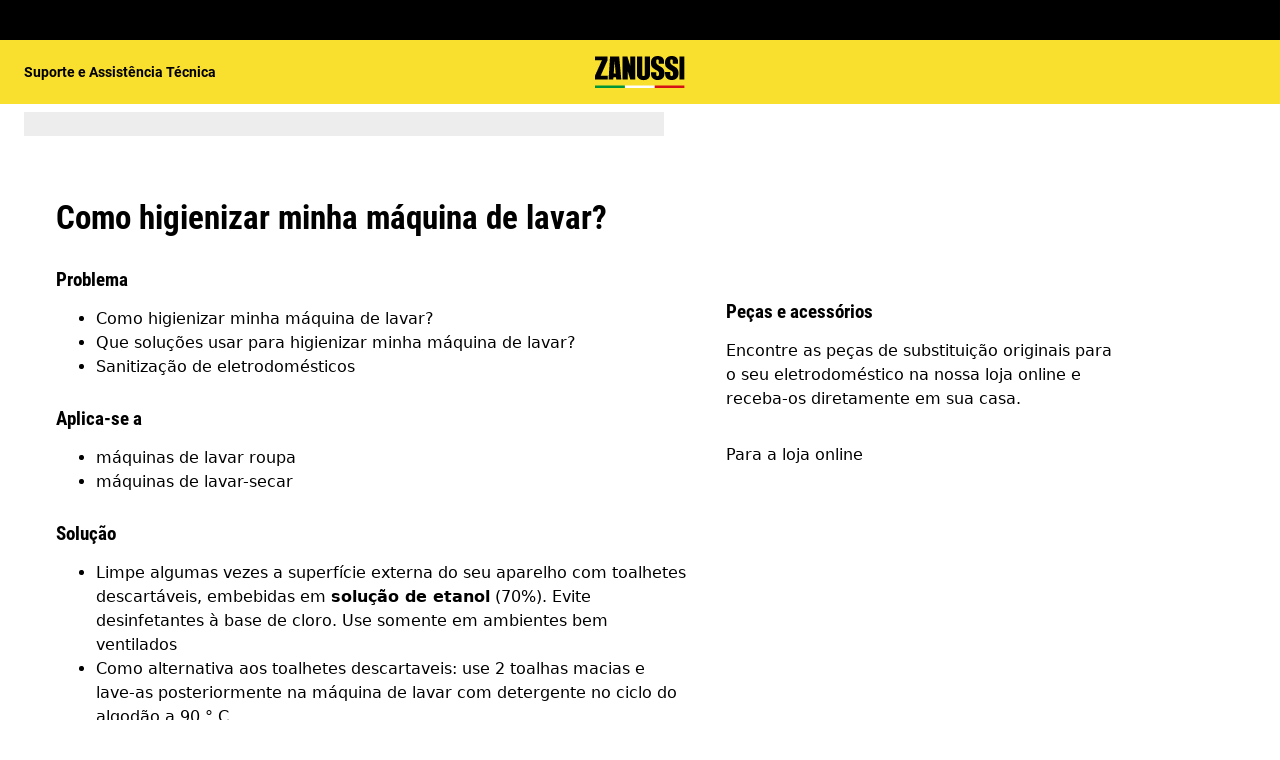

--- FILE ---
content_type: text/html; charset=utf-8
request_url: https://support.zanussi.pt/support-articles/article/como-higienizar-minha-maquina-de-lavar?locale=pt-PT
body_size: 32926
content:
<!DOCTYPE html><html lang="pt-PT"><head><meta charSet="utf-8"/><meta name="viewport" content="width=device-width, initial-scale=1"/><link rel="preload" as="image" href="/support-articles/assets/zanussi/footer-logo.svg"/><link rel="stylesheet" href="/support-articles/_next/static/css/94ef4c0df56f6282.css" data-precedence="next"/><link rel="preload" as="script" fetchPriority="low" href="/support-articles/_next/static/chunks/webpack-27865920e58797ce.js"/><script src="/support-articles/_next/static/chunks/bf6a786c-a7693e0ca5543e8a.js" async=""></script><script src="/support-articles/_next/static/chunks/831-a3d639f990d9b124.js" async=""></script><script src="/support-articles/_next/static/chunks/main-app-c447aa0a53e44f3b.js" async=""></script><script src="/support-articles/_next/static/chunks/2062-254db6ddd7128261.js" async=""></script><script src="/support-articles/_next/static/chunks/1025-09727ca8c6a13f6d.js" async=""></script><script src="/support-articles/_next/static/chunks/app/(main)/article/%5Bslug%5D/error-9a5f1b0a383dab88.js" async=""></script><script src="/support-articles/_next/static/chunks/app/global-error-92b7d01b2e44fbeb.js" async=""></script><script src="/support-articles/_next/static/chunks/6720-e309b096a2f9c6a5.js" async=""></script><script src="/support-articles/_next/static/chunks/7242-a74f37dae9a4100b.js" async=""></script><script src="/support-articles/_next/static/chunks/8003-16d10768e962ddb4.js" async=""></script><script src="/support-articles/_next/static/chunks/2972-3353a5880e2f8d8b.js" async=""></script><script src="/support-articles/_next/static/chunks/8213-e81119a24f41566d.js" async=""></script><script src="/support-articles/_next/static/chunks/8439-a72657937bd0c1bc.js" async=""></script><script src="/support-articles/_next/static/chunks/381-171afbdb9df6f0e3.js" async=""></script><script src="/support-articles/_next/static/chunks/7475-20075b1dc8f5ae78.js" async=""></script><script src="/support-articles/_next/static/chunks/app/(main)/article/%5Bslug%5D/page-c42eedc18924928d.js" async=""></script><script src="/support-articles/_next/static/chunks/2191-a1e224eeeedf118f.js" async=""></script><script src="/support-articles/_next/static/chunks/app/layout-2500c02d0dae43cb.js" async=""></script><script src="/support-articles/_next/static/chunks/app/(main)/layout-ec6f9f0f6b1582c6.js" async=""></script><link rel="preload" href="https://www.googletagmanager.com/gtm.js?id=GTM-T2MQ9T" as="script"/><title>Como higienizar minha máquina de lavar? | Zanussi</title><meta name="description" content="Limpe algumas vezes a superfície externa do seu aparelho com toalhetes descartáveis, embebidas em solução de etanol (70%). Evite desinfetantes à base de..."/><meta name="robots" content="index, follow"/><meta name="productType" content="máquinas de lavar roupa"/><meta name="productType" content="máquinas de lavar-secar"/><link rel="canonical" href="https://support.zanussi.pt/support-articles/article/como-higienizar-minha-maquina-de-lavar"/><link rel="alternate" hrefLang="hr-HR" href="https://support.zanussi.hr/support-articles/article/kako-dezinficirati-svoju-perilicu"/><link rel="alternate" hrefLang="cs-CZ" href="https://support.zanussi.cz/support-articles/article/jak-dezinfikovat-pracku"/><link rel="alternate" hrefLang="da-DK" href="https://support.zanussi.dk/support-articles/article/hvordan-renser-jeg-min-vaskemaskine-for-bakterier-eller-virus-udvendig"/><link rel="alternate" hrefLang="nl-NL" href="https://support.zanussi.nl/support-articles/article/hoe-kan-ik-mijn-wasmachine-reinigen"/><link rel="alternate" hrefLang="nl-BE" href="https://support.zanussi.be/support-articles/article/hoe-kan-ik-mijn-wasmachine-ontsmetten"/><link rel="alternate" hrefLang="en-IE" href="https://support.zanussi.ie/support-articles/article/how-to-sanitize-my-washing-machine"/><link rel="alternate" hrefLang="en-GB" href="https://support.zanussi.co.uk/support-articles/article/how-to-sanitize-my-washing-machine"/><link rel="alternate" hrefLang="fr-BE" href="https://support.zanussi.be/support-articles/article/comment-desinfecter-ma-machine-a-laver?locale=fr-BE"/><link rel="alternate" hrefLang="de-DE" href="https://support.zanussi.de/support-articles/article/wie-kann-ich-meine-waschmaschine-desinfizieren"/><link rel="alternate" hrefLang="el-GR" href="https://support.zanussi.com.gr/support-articles/article/pos-na-katharizo-to-plunterio-mou"/><link rel="alternate" hrefLang="hu-HU" href="https://support.zanussi.hu/support-articles/article/hogyan-lehet-fertotleniteni-a-mosogepet"/><link rel="alternate" hrefLang="pl-PL" href="https://support.zanussi.pl/support-articles/article/jak-zdezynfekowac-moja-pralke"/><link rel="alternate" hrefLang="pt-PT" href="https://support.zanussi.pt/support-articles/article/como-higienizar-minha-maquina-de-lavar"/><link rel="alternate" hrefLang="sl-SI" href="https://support.zanussi.si/support-articles/article/kako-ocistiti-razkuziti-svoj-pralni-stroj"/><link rel="alternate" hrefLang="es-ES" href="https://support.zanussi.es/support-articles/article/como-desinfectar-mi-lavadora"/><link rel="alternate" hrefLang="tr-TR" href="https://support.zanussi.com.tr/support-articles/article/camasir-makinemi-nasil-sterilize-ederim"/><meta property="og:title" content="Como higienizar minha máquina de lavar? | Zanussi"/><meta property="og:description" content="Limpe algumas vezes a superfície externa do seu aparelho com toalhetes descartáveis, embebidas em solução de etanol (70%). Evite desinfetantes à base de..."/><meta property="og:locale" content="pt-PT"/><meta property="og:image" content="https://support.zanussi.pt/support-articles/images/startpage/support-zanussi.avif"/><meta property="og:type" content="article"/><meta name="twitter:card" content="summary_large_image"/><meta name="twitter:title" content="Como higienizar minha máquina de lavar? | Zanussi"/><meta name="twitter:description" content="Limpe algumas vezes a superfície externa do seu aparelho com toalhetes descartáveis, embebidas em solução de etanol (70%). Evite desinfetantes à base de..."/><meta name="twitter:image" content="https://support.zanussi.pt/support-articles/images/startpage/support-zanussi.avif"/><link rel="icon" href="/support-articles/assets/zanussi/favicon.ico" type="image/x-icon"/><style>/**
 * Do not edit directly, this file was auto-generated.
 */

:root {
  --sds-font-family-default: Roboto, 'Roboto Fallback', Arial, sans-serif;
  --sds-font-family-condensed: 'Roboto Condensed', 'Roboto Condensed Fallback', Arial, sans-serif;
  --sds-font-weight-subtle: 300;
  --sds-font-weight-default: 400;
  --sds-font-weight-emphasis: 700;
  --sds-font-line-height-default: 1.5;
  --sds-font-line-height-s: 1.1;
  --sds-font-line-height-m: 1.2;
  --sds-font-line-height-l: 1.5;
  --sds-font-line-height-display-xs: 36px; /* 110% */
  --sds-font-line-height-display-s: 45px; /* 110% */
  --sds-font-line-height-display-m: 54px; /* 110% */
  --sds-font-line-height-display-l: 73px; /* 110% */
  --sds-font-line-height-preamble-s: 32px; /* 150% */
  --sds-font-line-height-preamble-m: 38px; /* 150% */
  --sds-font-line-height-heading-xs: 19px; /* 120% */
  --sds-font-line-height-heading-s: 23px; /* 120% */
  --sds-font-line-height-heading-m: 25px; /* 120% */
  --sds-font-line-height-heading-l: 30px; /* 120% */
  --sds-font-line-height-subheading-xs: 18px; /* 150% */
  --sds-font-line-height-subheading-s: 21px; /* 150% */
  --sds-font-line-height-subheading-m: 24px; /* 150% */
  --sds-font-line-height-subheading-l: 29px; /* 150% */
  --sds-font-line-height-body-xs: 18px; /* 150% */
  --sds-font-line-height-body-s: 21px; /* 150% */
  --sds-font-line-height-body-m: 24px; /* 150% */
  --sds-font-line-height-body-l: 29px; /* 150% */
  --sds-font-line-height-label-xs: 14px; /* 120% */
  --sds-font-line-height-label-s: 17px; /* 120% */
  --sds-font-line-height-label-m: 19px; /* 120% */
  --sds-font-line-height-label-l: 23px; /* 120% */
  --sds-font-display-xs:
    700 33px/36px 'Roboto Condensed', 'Roboto Condensed Fallback', Arial, sans-serif; /* Used for large page titles and sections. */
  --sds-font-display-s:
    700 41px/45px 'Roboto Condensed', 'Roboto Condensed Fallback', Arial, sans-serif;
  --sds-font-display-m:
    700 49px/54px 'Roboto Condensed', 'Roboto Condensed Fallback', Arial, sans-serif;
  --sds-font-display-l:
    700 66px/73px 'Roboto Condensed', 'Roboto Condensed Fallback', Arial, sans-serif;
  --sds-font-preamble-s:
    400 21px/32px Roboto, 'Roboto Fallback', Arial, sans-serif; /* Used for high emphasis intro paragraphs, paired with display font styles. */
  --sds-font-preamble-m: 400 25px/38px Roboto, 'Roboto Fallback', Arial, sans-serif;
  --sds-font-heading-xs:
    700 16px/19px 'Roboto Condensed', 'Roboto Condensed Fallback', Arial, sans-serif; /* Used for default titles paired with paragraphs or inside components. */
  --sds-font-heading-s:
    700 19px/23px 'Roboto Condensed', 'Roboto Condensed Fallback', Arial, sans-serif;
  --sds-font-heading-m:
    700 21px/25px 'Roboto Condensed', 'Roboto Condensed Fallback', Arial, sans-serif;
  --sds-font-heading-l:
    700 25px/30px 'Roboto Condensed', 'Roboto Condensed Fallback', Arial, sans-serif;
  --sds-font-subheading-xs:
    700 12px/18px 'Roboto Condensed', 'Roboto Condensed Fallback', Arial, sans-serif; /* Used to create more hierarchy within layouts when needed. */
  --sds-font-subheading-s:
    700 14px/21px 'Roboto Condensed', 'Roboto Condensed Fallback', Arial, sans-serif;
  --sds-font-subheading-m:
    700 16px/24px 'Roboto Condensed', 'Roboto Condensed Fallback', Arial, sans-serif;
  --sds-font-subheading-l:
    700 19px/29px 'Roboto Condensed', 'Roboto Condensed Fallback', Arial, sans-serif;
  --sds-font-body-xs:
    400 12px/18px Roboto, 'Roboto Fallback', Arial, sans-serif; /* Used for main text content in a layout. */
  --sds-font-body-s: 400 14px/21px Roboto, 'Roboto Fallback', Arial, sans-serif;
  --sds-font-body-m: 400 16px/24px Roboto, 'Roboto Fallback', Arial, sans-serif;
  --sds-font-body-l: 400 19px/29px Roboto, 'Roboto Fallback', Arial, sans-serif;
  --sds-font-body-emphasis-xs:
    700 12px/18px Roboto, 'Roboto Fallback', Arial, sans-serif; /* Emphasis: used for highlighting words or sentences in a main text content. */
  --sds-font-body-emphasis-s: 700 14px/21px Roboto, 'Roboto Fallback', Arial, sans-serif;
  --sds-font-body-emphasis-m: 700 16px/24px Roboto, 'Roboto Fallback', Arial, sans-serif;
  --sds-font-body-emphasis-l: 700 19px/29px Roboto, 'Roboto Fallback', Arial, sans-serif;
  --sds-font-link-xs:
    400 12px/18px Roboto, 'Roboto Fallback', Arial, sans-serif; /* Used for text links. */
  --sds-font-link-s: 400 14px/21px Roboto, 'Roboto Fallback', Arial, sans-serif;
  --sds-font-link-m: 400 16px/24px Roboto, 'Roboto Fallback', Arial, sans-serif;
  --sds-font-link-l: 400 19px/29px Roboto, 'Roboto Fallback', Arial, sans-serif;
  --sds-font-link-emphasis-xs:
    700 12px/18px Roboto, 'Roboto Fallback', Arial, sans-serif; /* Emphasis: used when a link is part of a sentence that is highlighted. */
  --sds-font-link-emphasis-s: 700 14px/21px Roboto, 'Roboto Fallback', Arial, sans-serif;
  --sds-font-link-emphasis-m: 700 16px/24px Roboto, 'Roboto Fallback', Arial, sans-serif;
  --sds-font-link-emphasis-l: 700 19px/1.5 Roboto, 'Roboto Fallback', Arial, sans-serif;
  --sds-font-label-xs:
    400 12px/14px Roboto, 'Roboto Fallback', Arial, sans-serif; /* Used for details or interactive items such as buttons, tabs, chips or menu list items. */
  --sds-font-label-s: 400 14px/17px Roboto, 'Roboto Fallback', Arial, sans-serif;
  --sds-font-label-m: 400 16px/19px Roboto, 'Roboto Fallback', Arial, sans-serif;
  --sds-font-label-l: 400 19px/23px Roboto, 'Roboto Fallback', Arial, sans-serif;
  --sds-font-label-emphasis-xs:
    700 12px/14px Roboto, 'Roboto Fallback', Arial, sans-serif; /* Used for details or interactive items such as buttons, tabs, chips or menu list items that needs emphasis. */
  --sds-font-label-emphasis-s: 700 14px/17px Roboto, 'Roboto Fallback', Arial, sans-serif;
  --sds-font-label-emphasis-m: 700 16px/19px Roboto, 'Roboto Fallback', Arial, sans-serif;
  --sds-font-label-emphasis-l: 700 19px/23px Roboto, 'Roboto Fallback', Arial, sans-serif;
  --sds-font-font-size-display-xs: 33px;
  --sds-font-font-size-display-s: 41px;
  --sds-font-font-size-display-m: 49px;
  --sds-font-font-size-display-l: 66px;
  --sds-font-font-size-preamble-s: 21px;
  --sds-font-font-size-preamble-m: 25px;
  --sds-font-font-size-heading-xs: 16px;
  --sds-font-font-size-heading-s: 19px;
  --sds-font-font-size-heading-m: 21px;
  --sds-font-font-size-heading-l: 25px;
  --sds-font-font-size-subheading-xs: 12px;
  --sds-font-font-size-subheading-s: 14px;
  --sds-font-font-size-subheading-m: 16px;
  --sds-font-font-size-subheading-l: 19px;
  --sds-font-font-size-body-xs: 12px;
  --sds-font-font-size-body-s: 14px;
  --sds-font-font-size-body-m: 16px;
  --sds-font-font-size-body-l: 19px;
  --sds-color-background: #ffffff; /* Background color is reserved for the main background of each page. */
  --sds-color-on-background-100: #000000; /* OnBackground colors are used for elements like texts, icons, shapes, dividers, or strokes that sit on top of the background color. */
  --sds-color-on-background-200: #474747;
  --sds-color-on-background-300: #6a6a6a;
  --sds-color-on-background-400: #cccccc;
  --sds-color-on-background-500: #e8e8e8;
  --sds-color-surface-100: #ffffff; /* Surface colors are used for sections, main areas, and components background such as panels, cards, modals and so on. */
  --sds-color-surface-200: #f6f6f6;
  --sds-color-surface-300: #ffffff;
  --sds-color-surface-400: #f6f6f6;
  --sds-color-surface-500: #ffffff;
  --sds-color-on-surface-100: #000000; /* OnSurface colors are used for elements like texts, icons, shapes, dividers, or strokes that sit on top of surface colors. */
  --sds-color-on-surface-200: #474747;
  --sds-color-on-surface-300: #6a6a6a;
  --sds-color-on-surface-400: #cccccc;
  --sds-color-on-surface-500: #e8e8e8;
  --sds-color-container-100: #000000; /* Container colors are used for buttons as well as other small interactive elements such as form controls or list items. */
  --sds-color-container-200: #6a6a6a;
  --sds-color-container-300: #e8e8e8;
  --sds-color-container-400: #f6f6f6;
  --sds-color-container-500: #ffffff;
  --sds-color-on-container-100: #000000; /* OnContainer colors are used for elements like texts, icons, shapes, dividers, or strokes that sit on top of container colors. */
  --sds-color-on-container-200: #525252;
  --sds-color-on-container-300: #919191;
  --sds-color-on-container-400: #e8e8e8;
  --sds-color-on-container-500: #ffffff;
  --sds-color-primary-100: #000000; /* Primary colors are mainly used for headers, emphasis buttons or interactive states. They can also be used for specific sections or components – and elements like icons, small pictograms, and illustrations within them. */
  --sds-color-primary-200: #000000;
  --sds-color-primary-300: #f9e02f;
  --sds-color-primary-400: #f9e02f;
  --sds-color-primary-500: #ffffff;
  --sds-color-on-primary-100: #000000; /* OnPrimary colors are used for elements like texts, icons, shapes, dividers, or strokes that sit on top of primary colors. */
  --sds-color-on-primary-200: #000000;
  --sds-color-on-primary-300: #262626;
  --sds-color-on-primary-400: #bbbbbb;
  --sds-color-on-primary-500: #ffffff;
  --sds-color-secondary-100: #000000; /* Secondary colors are used as a complement to primary colors. They are used mainly for specific sections or components – and elements like icons, small pictograms, and illustrations within them. */
  --sds-color-secondary-200: #000000;
  --sds-color-secondary-300: #cccccc;
  --sds-color-secondary-400: #e8e8e8;
  --sds-color-secondary-500: #ffffff;
  --sds-color-on-secondary-100: #000000; /* OnSecondary colors are used for elements like texts, icons, shapes, dividers, or strokes that sit on top of secondary colors. */
  --sds-color-on-secondary-200: #000000;
  --sds-color-on-secondary-300: #525252;
  --sds-color-on-secondary-400: #bbbbbb;
  --sds-color-on-secondary-500: #ffffff;
  --sds-color-tertiary-100: #0072d8; /* Tertiary colors are used for specific sections or components – and elements like icons, small pictograms, and illustrations within them – with a higher focus than primary or secondary colors. */
  --sds-color-tertiary-200: #0069c8;
  --sds-color-tertiary-300: #00529c;
  --sds-color-tertiary-400: #0069c8;
  --sds-color-tertiary-500: #0072d8;
  --sds-color-on-tertiary-100: #ffffff; /* OnTertiary colors are used for elements like texts, icons, shapes, dividers, or strokes that sit on top of tertiary colors. */
  --sds-color-on-tertiary-200: #ffffff;
  --sds-color-on-tertiary-300: #ffffff;
  --sds-color-on-tertiary-400: #ffffff;
  --sds-color-on-tertiary-500: #ffffff;
  --sds-color-info-100: #2e58ba; /* Information colors are used to highlight important but not critical information that doesn’t necessary require an immediate action. They can be used in the form of buttons, banners, messages, badges, or other indicators such as progress bars. */
  --sds-color-info-200: #7390d1;
  --sds-color-info-300: #bfccea;
  --sds-color-info-400: #d0daf0;
  --sds-color-info-500: #e2e8f5;
  --sds-color-on-info-100: #093bae; /* OnInformation colors are used for elements like texts, icons, shapes, dividers, or strokes that sit on top of information colors. */
  --sds-color-on-info-200: #2e58ba;
  --sds-color-on-info-300: #3f66c0;
  --sds-color-on-info-400: #bfccea;
  --sds-color-on-info-500: #ffffff;
  --sds-color-success-100: #107a35; /* Success colors are used to indicates something positive, like the success of a user action. They can be used in the form of buttons, banners, messages, prompts, or badges. */
  --sds-color-success-200: #17a749;
  --sds-color-success-300: #9bd9b0;
  --sds-color-success-400: #b9e4c8;
  --sds-color-success-500: #d1eedb;
  --sds-color-on-success-100: #0b5324; /* OnSuccess colors are used for elements like texts, icons, shapes, dividers, or strokes that sit on top of success colors. */
  --sds-color-on-success-200: #0e6c2f;
  --sds-color-on-success-300: #107a35;
  --sds-color-on-success-400: #9bd9b0;
  --sds-color-on-success-500: #ffffff;
  --sds-color-danger-100: #c92c25; /* Danger colors are used to warn the user about critical information that requires an immediate action, to display errors, or to warn about the destructive consequences of a specific action, such as deleting an account. They can be used in the form of buttons, banners, messages, prompts, alerts, or badges. */
  --sds-color-danger-200: #fd574f;
  --sds-color-danger-300: #febbb7;
  --sds-color-danger-400: #ffcdcb;
  --sds-color-danger-500: #ffe0de;
  --sds-color-on-danger-100: #881e19; /* OnDanger colors are used for elements like texts, icons, shapes, dividers, or strokes that sit on top of danger colors. */
  --sds-color-on-danger-200: #b32820;
  --sds-color-on-danger-300: #c92c25;
  --sds-color-on-danger-400: #febbb7;
  --sds-color-on-danger-500: #ffffff;
  --sds-color-caution-100: #f4c703; /* Caution colors are used to warn the user about relevant and potentially critical information or about the consequences of a specific action, e.g. leaving a flow before completing it. They can be used in the form of buttons, banners, messages, prompts, alerts, or badges. */
  --sds-color-caution-200: #ffd726;
  --sds-color-caution-300: #ffe883;
  --sds-color-caution-400: #fff7d6;
  --sds-color-caution-500: #fff7d6;
  --sds-color-on-caution-100: #2e2501; /* OnCaution colors are used for elements like texts, icons, shapes, dividers, or strokes that sit on top of information colors. */
  --sds-color-on-caution-200: #635001;
  --sds-color-on-caution-300: #7f6801;
  --sds-color-on-caution-400: #ffe883;
  --sds-color-on-caution-500: #ffffff;
  --sds-color-vis-decorative-100: #000000; /* Decorative colors match primary colors to achieve the right theme  switch with other brands of Electrolux group. They are used only for specific sections – and elements like icons, small pictograms, and illustrations within them. */
  --sds-color-vis-decorative-200: #000000;
  --sds-color-vis-decorative-300: #f9e02f;
  --sds-color-vis-decorative-400: #f9e02f;
  --sds-color-vis-decorative-500: #ffffff;
  --sds-color-vis-on-decorative-100: #000000; /* OnDecorative colors are used for elements like texts, icons, shapes, dividers, or strokes that sit on top of decorative colors. */
  --sds-color-vis-on-decorative-200: #000000;
  --sds-color-vis-on-decorative-300: #262626;
  --sds-color-vis-on-decorative-400: #bbbbbb;
  --sds-color-vis-on-decorative-500: #ffffff;
  --sds-color-vis-eco-100: #007b2f; /* Eco colors are used in all the context where the brand needs to express the concept of sustainability, e.g. an eco line of products or a part of a marketing campaign describing recycling and re-usability. They are used mainly for specific sections – and elements like icons, small pictograms, and illustrations within them – as well as contextual emphasis buttons. */
  --sds-color-vis-eco-200: #006d2a;
  --sds-color-vis-eco-300: #00531f;
  --sds-color-vis-eco-400: #006d2a;
  --sds-color-vis-eco-500: #007b2f;
  --sds-color-vis-on-eco-100: #ffffff; /* OnEco colors are used for elements like texts, icons, shapes, dividers, or strokes that sit on top of eco colors. */
  --sds-color-vis-on-eco-200: #ffffff;
  --sds-color-vis-on-eco-300: #ffffff;
  --sds-color-vis-on-eco-400: #ffffff;
  --sds-color-vis-on-eco-500: #ffffff;
  --sds-color-vis-gradient-100: linear-gradient(
    180deg,
    rgba(0, 0, 0, 0%) 50%,
    rgba(0, 0, 0, 80%) 100%
  ); /* Gradients colors are applied to surfaces that separate images from a texts paced on top of them, in order to increase the readability and make the information accessible. */
  --sds-color-vis-gradient-200: linear-gradient(
    180deg,
    rgba(0, 0, 0, 0%) 0%,
    rgba(0, 0, 0, 50%) 50%,
    rgba(0, 0, 0, 70%) 100%
  );
  --sds-color-vis-gradient-stops-100: rgba(0, 0, 0, 80%);
  --sds-color-vis-gradient-stops-200: rgba(0, 0, 0, 70%);
  --sds-color-vis-gradient-stops-300: rgba(0, 0, 0, 50%);
  --sds-color-vis-gradient-stops-transparent: rgba(0, 0, 0, 0%);
  --sds-color-vis-on-gradient-100: #ffffff; /* OnGradient colors are used for texts or other elements placed on top of images. */
  --sds-color-vis-promotion-deal-100: #ffe0de;
  --sds-color-vis-promotion-deal-500: #c92c25;
  --sds-color-vis-promotion-on-deal-100: #ffffff;
  --sds-color-vis-promotion-on-deal-500: #b32820;
  --sds-color-vis-promotion-blackmonth-100: #000000;
  --sds-color-vis-promotion-on-blackmonth-500: #ffffff;
  --sds-color-vis-rating-100: #000000;
  --sds-color-vis-rating-200: #474747;
  --sds-opacity-container-100: 30%;
  --sds-opacity-container-200: 40%;
  --sds-opacity-container-300: 50%;
  --sds-opacity-container-400: 70%;
  --sds-opacity-container-500: 85%;
  --sds-opacity-container-none: 0%;
  --sds-radius-none: 0;
  --sds-radius-xs: 4px;
  --sds-radius-s: 8px;
  --sds-radius-m: 16px;
  --sds-radius-l: 24px;
  --sds-radius-xl: 40px;
  --sds-drop-shadow-default-s: 0 0 10px 0 rgba(0, 0, 0, 10%); /* Used for elements positioned at the lowest level within the elevation model (e.g. sticky panels) When translating the design to a dark theme, "default" shadows translate darker than the "subtle" ones. */
  --sds-drop-shadow-default-m: 0 0 20px 0 rgba(0, 0, 0, 10%); /* Used for elements positioned at the middle level within the elevation model (e.g. product cards) When translating the design to a dark theme, "default" shadows translate darker than the "subtle" ones. */
  --sds-drop-shadow-default-l: 0 0 50px 0 rgba(0, 0, 0, 15%); /* Used for elements positioned at the highest level within the elevation model (e.g. toasts) When translating the design to a dark theme, "default" shadows translate darker than the "subtle" ones. */
  --sds-drop-shadow-subtle-s: 0 0 10px 0 rgba(0, 0, 0, 10%); /* Used for elements positioned at the lowest level within the elevation model (e.g. sticky panels) When translating the design to a dark theme, “subtle” shadows translate softer than the “default” ones. */
  --sds-drop-shadow-subtle-m: 0 0 20px 0 rgba(0, 0, 0, 10%); /* Used for elements positioned at the middle level within the elevation model (e.g. product cards) When translating the design to a dark theme, “subtle” shadows translate softer than the “default” ones. */
  --sds-drop-shadow-subtle-l: 0 0 50px 0 rgba(0, 0, 0, 15%); /* Used for elements positioned at the highest level within the elevation model (e.g. toasts) When translating the design to a dark theme, “subtle” shadows translate softer than the “default” ones. */
  --sds-stroke-width-none: 0;
  --sds-stroke-width-s: 1px;
  --sds-stroke-width-m: 2px;
  --sds-stroke-width-l: 3px;
  --sds-space-stack-none: 0;
  --sds-space-stack-xxxs: 1px;
  --sds-space-stack-xxs: 4px;
  --sds-space-stack-xs: 8px;
  --sds-space-stack-s: 16px;
  --sds-space-stack-m: 24px;
  --sds-space-stack-l: 32px;
  --sds-space-stack-xl: 40px;
  --sds-space-stack-xxl: 48px;
  --sds-space-stack-xxxl: 64px;
  --sds-space-inline-none: 0;
  --sds-space-inline-xxxs: 1px;
  --sds-space-inline-xxs: 4px;
  --sds-space-inline-xs: 8px;
  --sds-space-inline-s: 16px;
  --sds-space-inline-m: 24px;
  --sds-space-inline-l: 32px;
  --sds-space-inline-xl: 40px;
  --sds-space-inline-xxl: 48px;
  --sds-space-inline-xxxl: 64px;
  --sds-space-inset-none: 0;
  --sds-space-inset-xxxs: 4px;
  --sds-space-inset-xxs: 8px;
  --sds-space-inset-xs: 16px;
  --sds-space-inset-s: 24px;
  --sds-space-inset-m: 32px;
  --sds-space-inset-l: 40px;
  --sds-space-inset-xl: 48px;
  --sds-space-inset-xxl: 64px;
  --sds-space-inset-xxxl: 96px;
  --sds-brand-name: Zanussi;
  --sds-wrapper-primary-color-subtle: #e8e8e8;
  --sds-wrapper-primary-color-on-subtle: #000000;
  --sds-component-blur-container-100: 5px;
  --sds-component-blur-container-200: 20px;
  --sds-component-blur-container-300: 50px;
  --sds-component-icon-size-xxs: 12px;
  --sds-component-icon-size-xs: 16px;
  --sds-component-icon-size-s: 20px;
  --sds-component-icon-size-m: 24px;
  --sds-component-icon-size-l: 28px;
  --sds-component-icon-size-xl: 32px;
  --sds-component-icon-size-xxl: 40px;
  --sds-component-focus-outline-border-normal: 1px solid #000000;
  --sds-component-focus-outline-border-inverted: 1px solid #ffffff;
  --sds-component-focus-outline-border-inset: 4px;
  --sds-component-price-font-size-xs: 14px;
  --sds-component-price-font-size-s: 16px;
  --sds-component-price-font-size-m: 18px;
  --sds-component-price-font-size-l: 24px;
  --sds-component-price-font-emphasis-xs:
    700 14px/17px Roboto, 'Roboto Fallback', Arial, sans-serif;
  --sds-component-price-font-emphasis-s: 700 16px/19px Roboto, 'Roboto Fallback', Arial, sans-serif;
  --sds-component-price-font-emphasis-m: 700 19px/23px Roboto, 'Roboto Fallback', Arial, sans-serif;
  --sds-component-price-font-emphasis-l: 700 25px/30px Roboto, 'Roboto Fallback', Arial, sans-serif;
  --sds-component-price-font-muted-xs: 400 14px/17px Roboto, 'Roboto Fallback', Arial, sans-serif;
  --sds-component-price-font-muted-s: 400 16px/19px Roboto, 'Roboto Fallback', Arial, sans-serif;
  --sds-component-price-font-muted-m: 400 19px/23px Roboto, 'Roboto Fallback', Arial, sans-serif;
  --sds-component-price-font-muted-l: 400 25px/30px Roboto, 'Roboto Fallback', Arial, sans-serif;
  --sds-component-color-none: rgba(0, 0, 0, 0%);
  --sds-component-color-focus-outline: #8dc0ee; /* Used only for focus:state outlines. */
  --sds-component-pictogram-size-xxxs: 32px;
  --sds-component-pictogram-size-xxs: 40px;
  --sds-component-pictogram-size-xs: 48px;
  --sds-component-pictogram-size-s: 56px;
  --sds-component-pictogram-size-m: 64px;
  --sds-component-pictogram-size-l: 80px;
  --sds-component-badge-font-xs:
    600 10px/1.1 'Readex Pro', Arial, sans-serif; /* Used for digits within a notification badge */
  --sds-form-control-border-normal: 1px solid rgba(0, 0, 0, 60%);
  --sds-form-control-border-hover: 1px solid #000000;
  --sds-form-control-border-focus: 1px solid #000000;
  --sds-form-control-border-error: 1px solid #c92c25;
  --sds-form-control-border-color-normal: rgba(0, 0, 0, 60%);
  --sds-form-control-border-color-hover: #000000;
  --sds-form-control-border-color-focus: #000000;
  --sds-form-control-border-color-error: #c92c25;
  --sds-form-control-radius-l: 8px;
  --sds-form-control-radius-s: 4px;
  --sds-form-control-button-height-l: 56px; /* Used to adapt buttons to the size of the input fields */
  --sds-form-control-button-height-s: 48px; /* Used to adapt buttons to the size of the input fields */
  --sds-form-control-opacity-disabled: 40%;
  --sds-form-control-color-normal: #ffffff;
  --sds-form-control-placeholder-color-normal: rgba(0, 0, 0, 60%);
  --sds-form-control-text-color-normal: #000000;
  --sds-form-control-label-color-normal: #000000;
  --sds-form-control-helper-color-subtle: rgba(0, 0, 0, 60%); /* Used for default helper messages */
  --sds-form-control-helper-color-emphasis: #000000; /* Used for error messages */
  --sds-overlay-panel-radius: 8px; /* Used for modals and bottom sheets. For bottom sheets, it apples only to top-left and top-right coreners. */
  --sds-focus-outline-radius-button: 8px;
  --sds-focus-outline-radius-round: 40px;
  --sds-focus-outline-radius-sharp: 4px;
  --sds-button-radius: 8px;
  --sds-button-opacity-disabled: 50%;
  --sds-button-opacity-muted-disabled: 40%;
  --sds-button-color-emphasis1-normal: #f9e02f;
  --sds-button-color-emphasis1-hover: rgba(249, 224, 47, 85%);
  --sds-button-color-emphasis1-pressed: rgba(249, 224, 47, 85%);
  --sds-button-color-emphasis2-normal: #000000;
  --sds-button-color-emphasis2-hover: rgba(0, 0, 0, 85%);
  --sds-button-color-emphasis2-pressed: rgba(0, 0, 0, 85%);
  --sds-button-color-emphasis3-normal: #ffffff;
  --sds-button-color-emphasis3-hover: rgba(255, 255, 255, 85%);
  --sds-button-color-emphasis3-pressed: rgba(255, 255, 255, 85%);
  --sds-button-color-emphasis4-normal: #000000;
  --sds-button-color-emphasis4-hover: rgba(0, 0, 0, 85%);
  --sds-button-color-emphasis4-pressed: rgba(0, 0, 0, 85%);
  --sds-button-color-emphasis5-normal: #ffffff;
  --sds-button-color-emphasis5-hover: rgba(255, 255, 255, 85%);
  --sds-button-color-emphasis5-pressed: rgba(255, 255, 255, 85%);
  --sds-button-color-subtle-normal: #000000;
  --sds-button-color-subtle-hover: rgba(0, 0, 0, 85%);
  --sds-button-color-subtle-pressed: rgba(0, 0, 0, 85%);
  --sds-button-color-emphasis-invert-normal: #ffffff;
  --sds-button-color-emphasis-invert-hover: rgba(255, 255, 255, 85%);
  --sds-button-color-emphasis-invert-pressed: rgba(255, 255, 255, 85%);
  --sds-button-color-on-subtle-normal: #ffffff;
  --sds-button-color-on-emphasis-invert-normal: #000000;
  --sds-button-color-on-muted-invert-normal: #ffffff;
  --sds-button-color-on-muted-invert-hover: rgba(255, 255, 255, 50%);
  --sds-button-color-on-muted-invert-pressed: rgba(255, 255, 255, 50%);
  --sds-button-color-on-emphasis1-normal: #000000;
  --sds-button-color-on-emphasis2-normal: #ffffff;
  --sds-button-color-on-emphasis3-normal: #000000;
  --sds-button-color-on-emphasis4-normal: #ffffff;
  --sds-button-color-on-emphasis5-normal: #000000;
  --sds-button-color-on-deal-normal: #ffffff;
  --sds-button-color-on-muted1-normal: #000000;
  --sds-button-color-on-muted1-hover: rgba(0, 0, 0, 40%);
  --sds-button-color-on-muted1-pressed: rgba(0, 0, 0, 40%);
  --sds-button-color-on-success-normal: #ffffff;
  --sds-button-color-on-caution-normal: #ffffff;
  --sds-button-color-on-danger-normal: #ffffff;
  --sds-button-color-on-info-normal: #ffffff;
  --sds-button-color-on-muted2-normal: #000000;
  --sds-button-color-on-muted2-hover: rgba(0, 0, 0, 40%);
  --sds-button-color-on-muted2-pressed: rgba(0, 0, 0, 40%);
  --sds-button-color-on-muted3-normal: #ffffff;
  --sds-button-color-on-muted3-hover: rgba(255, 255, 255, 40%);
  --sds-button-color-on-muted3-pressed: rgba(255, 255, 255, 40%);
  --sds-button-color-on-muted4-normal: #000000;
  --sds-button-color-on-muted4-hover: rgba(0, 0, 0, 40%);
  --sds-button-color-on-muted4-pressed: rgba(0, 0, 0, 40%);
  --sds-button-color-on-muted5-normal: #ffffff;
  --sds-button-color-on-muted5-hover: rgba(255, 255, 255, 40%);
  --sds-button-color-on-muted5-pressed: rgba(255, 255, 255, 40%);
  --sds-button-color-success-normal: #107a35;
  --sds-button-color-success-hover: rgba(16, 122, 53, 85%);
  --sds-button-color-success-pressed: rgba(16, 122, 53, 85%);
  --sds-button-color-caution-normal: #ffd726;
  --sds-button-color-caution-hover: rgba(255, 215, 38, 85%);
  --sds-button-color-caution-pressed: rgba(255, 215, 38, 85%);
  --sds-button-color-danger-normal: #c92c25;
  --sds-button-color-danger-hover: rgba(201, 44, 37, 85%);
  --sds-button-color-danger-pressed: rgba(201, 44, 37, 85%);
  --sds-button-color-info-normal: #2e58ba;
  --sds-button-color-info-hover: rgba(46, 88, 186, 85%);
  --sds-button-color-info-pressed: rgba(46, 88, 186, 85%);
  --sds-button-color-play: rgba(255, 255, 255, 50%);
  --sds-button-color-deal-normal: #c92c25;
  --sds-button-color-deal-hover: rgba(201, 44, 37, 85%);
  --sds-button-color-deal-pressed: rgba(201, 44, 37, 85%);
  --sds-button-height-l: 48px;
  --sds-button-height-s: 40px;
  --sds-button-icon-size-l: 20px;
  --sds-button-icon-size-s: 16px;
  --sds-button-padding-h-l: 16px;
  --sds-button-padding-h-s: 16px;
  --sds-button-gap-l: 8px;
  --sds-button-gap-s: 4px;
  --sds-button-label-font-m: 700 16px/19px Roboto, 'Roboto Fallback', Arial, sans-serif;
  --sds-button-label-font-s: 700 14px/17px Roboto, 'Roboto Fallback', Arial, sans-serif;
  --sds-callout-color-emphasis1-default: #f9e02f;
  --sds-callout-color-emphasis1-invert: #000000;
  --sds-callout-color-emphasis2-default: #e8e8e8;
  --sds-callout-color-emphasis2-invert: #000000;
  --sds-callout-color-emphasis3-default: #0069c8;
  --sds-callout-color-emphasis3-invert: #0072d8;
  --sds-callout-color-emphasis4-default: #f9e02f;
  --sds-callout-color-emphasis4-invert: #000000;
  --sds-callout-color-emphasis5-default: #006d2a;
  --sds-callout-color-emphasis5-invert: #007b2f;
  --sds-callout-button-color-emphasis1-normal: #000000;
  --sds-callout-button-color-emphasis1-hover: rgba(0, 0, 0, 85%);
  --sds-callout-button-color-emphasis1-pressed: rgba(0, 0, 0, 85%);
  --sds-callout-button-color-on-emphasis1-normal: #ffffff;
  --sds-callout-banner-default-l-vertical-padding: 40px;
  --sds-callout-banner-default-l-horizontal-padding: 40px;
  --sds-callout-banner-default-l-item-spacing: 24px;
  --sds-callout-banner-default-l-border-radius: 4px;
  --sds-callout-banner-default-m-vertical-padding: 24px;
  --sds-callout-banner-default-m-horizontal-padding: 24px;
  --sds-callout-banner-default-m-item-spacing: 16px;
  --sds-callout-banner-default-m-border-radius: 4px;
  --sds-callout-banner-default-s-vertical-padding: 24px;
  --sds-callout-banner-default-s-horizontal-padding: 16px;
  --sds-callout-banner-default-s-item-spacing: 16px;
  --sds-callout-banner-default-s-border-radius: 4px;
  --sds-callout-banner-stack-l-vertical-padding: 40px;
  --sds-callout-banner-stack-l-horizontal-padding: 40px;
  --sds-callout-banner-stack-l-item-spacing: 24px;
  --sds-callout-banner-stack-l-border-radius: 4px;
  --sds-callout-banner-stack-m-vertical-padding: 24px;
  --sds-callout-banner-stack-m-horizontal-padding: 24px;
  --sds-callout-banner-stack-m-item-spacing: 16px;
  --sds-callout-banner-stack-m-border-radius: 4px;
  --sds-callout-banner-stack-s-vertical-padding: 24px;
  --sds-callout-banner-stack-s-horizontal-padding: 16px;
  --sds-callout-banner-stack-s-item-spacing: 16px;
  --sds-callout-banner-stack-s-border-radius: 4px;
  --sds-counter-l-height: 48px;
  --sds-counter-l-horizontal-padding: 0;
  --sds-counter-l-item-spacing: 0;
  --sds-counter-s-height: 40px;
  --sds-counter-s-horizontal-padding: 0;
  --sds-counter-s-item-spacing: 0;
  --sds-counter-label-font-l: 700 16px/19px Roboto, 'Roboto Fallback', Arial, sans-serif;
  --sds-counter-label-font-s: 700 14px/17px Roboto, 'Roboto Fallback', Arial, sans-serif;
  --sds-counter-label-color-default: #000000;
  --sds-fab-size: 48px;
  --sds-fab-color-normal: #ffffff;
  --sds-fab-color-on-normal: #000000;
  --sds-fab-radius: 40px;
  --sds-fab-gap: 8px;
  --sds-fab-drop-shadow: 0 0 10px 0 rgba(0, 0, 0, 10%);
  --sds-fab-padding: 12px;
  --sds-fab-opacity-hover: 70%;
  --sds-fab-opacity-pressed: 50%;
  --sds-fab-opacity-disabled: 30%;
  --sds-footer-menu-item-label-font-normal:
    400 16px/19px Roboto, 'Roboto Fallback', Arial, sans-serif;
  --sds-footer-menu-item-label-font-hover:
    400 16px/19px Roboto, 'Roboto Fallback', Arial, sans-serif;
  --sds-footer-menu-item-label-font-pressed:
    400 16px/19px Roboto, 'Roboto Fallback', Arial, sans-serif;
  --sds-footer-menu-item-opacity-disabled: 40%;
  --sds-footer-menu-item-color-normal: #bbbbbb;
  --sds-footer-menu-title-label-font-l: 700 19px/23px Roboto, 'Roboto Fallback', Arial, sans-serif;
  --sds-footer-menu-title-color-normal: #ffffff;
  --sds-footer-color-normal: #000000;
  --sds-footer-l-padding-top: 64px;
  --sds-footer-l-padding-bottom: 48px;
  --sds-footer-l-item-spacing: 64px;
  --sds-footer-m-padding-top: 64px;
  --sds-footer-m-padding-bottom: 48px;
  --sds-footer-m-horizontal-padding: 40px;
  --sds-footer-m-item-spacing: 64px;
  --sds-footer-s-padding-top: 40px;
  --sds-footer-s-padding-bottom: 40px;
  --sds-footer-s-horizontal-padding: 16px;
  --sds-footer-s-item-spacing: 48px;
  --sds-footer-accordion-color-icon: #ffffff;
  --sds-footer-accordion-color-border: #525252;
  --sds-footer-logo-color: #ffffff;
  --sds-header-nav-secondary-menu-item-font-label-normal:
    400 12px/14px Roboto, 'Roboto Fallback', Arial, sans-serif;
  --sds-header-nav-secondary-menu-item-font-label-hover:
    400 12px/14px Roboto, 'Roboto Fallback', Arial, sans-serif;
  --sds-header-nav-secondary-menu-item-font-label-pressed:
    400 12px/14px Roboto, 'Roboto Fallback', Arial, sans-serif;
  --sds-header-nav-secondary-color: #000000;
  --sds-header-nav-primary-menu-item-color-normal: #000000;
  --sds-header-nav-primary-menu-item-color-hover: #000000;
  --sds-header-nav-primary-menu-item-color-pressed: #000000;
  --sds-header-nav-primary-menu-item-color-inverted: #ffffff;
  --sds-header-nav-primary-menu-item-border-normal: 1px solid rgba(0, 0, 0, 0%);
  --sds-header-nav-primary-menu-item-border-selected: 1px solid #000000;
  --sds-header-nav-primary-menu-item-opacity-hover: 70%;
  --sds-header-nav-primary-menu-item-opacity-pressed: 50%;
  --sds-header-nav-primary-color-default: #f9e02f;
  --sds-header-nav-primary-color-invert: rgba(0, 0, 0, 0%);
  --sds-header-nav-primary-icon-button-normal: #000000;
  --sds-header-nav-primary-icon-button-hover: rgba(0, 0, 0, 70%);
  --sds-header-nav-primary-icon-button-pressed: rgba(0, 0, 0, 50%);
  --sds-header-global-search-bar-font-label-l:
    400 24px/1.1 Roboto, 'Roboto Fallback', Arial, sans-serif;
  --sds-header-global-search-bar-font-label-s:
    400 18px/1.1 Roboto, 'Roboto Fallback', Arial, sans-serif;
  --sds-icon-button-opacity-disabled: 50%;
  --sds-icon-button-opacity-ghost-disabled: 30%;
  --sds-icon-button-color-emphasis-normal: #f9e02f;
  --sds-icon-button-color-emphasis-hover: rgba(249, 224, 47, 85%);
  --sds-icon-button-color-emphasis-pressed: rgba(249, 224, 47, 85%);
  --sds-icon-button-color-subtle-normal: #000000;
  --sds-icon-button-color-subtle-hover: rgba(0, 0, 0, 85%);
  --sds-icon-button-color-subtle-pressed: rgba(0, 0, 0, 85%);
  --sds-icon-button-color-emphasis-invert-normal: #ffffff;
  --sds-icon-button-color-emphasis-invert-hover: rgba(255, 255, 255, 85%);
  --sds-icon-button-color-emphasis-invert-pressed: rgba(255, 255, 255, 85%);
  --sds-icon-button-color-on-subtle-normal: #ffffff;
  --sds-icon-button-color-on-emphasis-invert-normal: #000000;
  --sds-icon-button-color-on-muted-invert-normal: #ffffff;
  --sds-icon-button-color-on-muted-normal: #000000;
  --sds-icon-button-color-on-ghost-normal: #000000;
  --sds-icon-button-color-on-ghost-hover: rgba(0, 0, 0, 70%);
  --sds-icon-button-color-on-ghost-pressed: rgba(0, 0, 0, 50%);
  --sds-icon-button-color-on-emphasis-normal: #000000;
  --sds-icon-button-color-on-ghost-invert-normal: #ffffff;
  --sds-icon-button-color-on-ghost-invert-hover: rgba(255, 255, 255, 50%);
  --sds-icon-button-color-on-ghost-invert-pressed: rgba(255, 255, 255, 50%);
  --sds-icon-button-color-on-overlay-normal: #ffffff;
  --sds-icon-button-color-muted-normal: rgba(0, 0, 0, 5%);
  --sds-icon-button-color-muted-hover: rgba(0, 0, 0, 10%);
  --sds-icon-button-color-muted-pressed: rgba(0, 0, 0, 10%);
  --sds-icon-button-color-muted-invert-normal: rgba(255, 255, 255, 10%);
  --sds-icon-button-color-muted-invert-hover: rgba(255, 255, 255, 20%);
  --sds-icon-button-color-muted-invert-pressed: rgba(255, 255, 255, 20%);
  --sds-icon-button-color-overlay-normal: rgba(0, 0, 0, 50%);
  --sds-icon-button-color-overlay-hover: rgba(0, 0, 0, 70%);
  --sds-icon-button-color-overlay-pressed: rgba(0, 0, 0, 85%);
  --sds-icon-button-color-overlay-disabled: rgba(0, 0, 0, 30%);
  --sds-icon-button-icon-size-xs: 16px;
  --sds-icon-button-icon-size-s: 16px;
  --sds-icon-button-icon-size-m: 20px;
  --sds-icon-button-icon-size-l: 24px;
  --sds-icon-button-size-xs: 24px;
  --sds-icon-button-size-s: 32px;
  --sds-icon-button-size-m: 40px;
  --sds-icon-button-size-l: 48px;
  --sds-icon-button-radius-emphasis: 8px;
  --sds-icon-button-radius-subtle: 8px;
  --sds-icon-button-radius-muted: 40px;
  --sds-icon-button-radius-ghost: 40px;
  --sds-icon-button-radius-overlay: 40px;
  --sds-link-icon-size-xs: 16px;
  --sds-link-icon-size-s: 16px;
  --sds-link-icon-size-m: 20px;
  --sds-link-icon-size-l: 20px;
  --sds-link-color-normal: #000000;
  --sds-link-color-invert-normal: #ffffff;
  --sds-link-opacity-hover: 70%;
  --sds-link-opacity-pressed: 50%;
  --sds-link-opacity-disabled: 30%;
  --sds-link-gap: 4px;
  --sds-link-label-font-xs: 400 12px/18px Roboto, 'Roboto Fallback', Arial, sans-serif;
  --sds-link-label-font-s: 400 14px/21px Roboto, 'Roboto Fallback', Arial, sans-serif;
  --sds-link-label-font-m: 400 16px/24px Roboto, 'Roboto Fallback', Arial, sans-serif;
  --sds-link-label-font-l: 400 19px/29px Roboto, 'Roboto Fallback', Arial, sans-serif;
  --sds-newsletter-button-color-emphasis1-normal: #000000;
  --sds-newsletter-button-color-emphasis1-hover: rgba(0, 0, 0, 85%);
  --sds-newsletter-button-color-emphasis1-pressed: rgba(0, 0, 0, 85%);
  --sds-newsletter-button-color-on-emphasis1: #ffffff;
  --sds-mega-menu-list-item-color-on-deal-hover: #b32820;
  --sds-mega-menu-list-item-color-on-blackmonth-hover: #000000;
  --sds-mega-menu-list-item-color-deal: #c92c25;
  --sds-mega-menu-list-item-color-on-deal: #ffffff;
  --sds-scrim-color-subtle: rgba(0, 0, 0, 30%);
  --sds-scrim-color-emphasis: rgba(0, 0, 0, 50%);
  --sds-spinner-color-indicator: #000000;
  --sds-splash-badge-color-eco: #006d2a;
  --sds-splash-badge-color-on-eco: #ffffff;
  --sds-tag-color-generic: #000000;
  --sds-tag-color-new: #f9e02f;
  --sds-tag-color-eco: #006d2a;
  --sds-tag-color-success: #107a35;
  --sds-tag-color-caution: #ffd726;
  --sds-tag-color-danger: #c92c25;
  --sds-tag-color-info: #2e58ba;
  --sds-tag-color-deal: #c92c25;
  --sds-tag-color-blackmonth: #000000;
  --sds-tag-color-on-generic: #ffffff;
  --sds-tag-color-on-new: #000000;
  --sds-tag-color-on-eco: #ffffff;
  --sds-tag-color-on-success: #ffffff;
  --sds-tag-color-on-caution: #2e2501;
  --sds-tag-color-on-danger: #ffffff;
  --sds-tag-color-on-info: #ffffff;
  --sds-tag-color-on-deal: #ffffff;
  --sds-tag-color-on-blackmonth: #ffffff;
  --sds-tag-label-font-s: 700 12px/14px Roboto, 'Roboto Fallback', Arial, sans-serif;
  --sds-tag-label-font-l: 700 14px/17px Roboto, 'Roboto Fallback', Arial, sans-serif;
  --sds-tag-opacity-disabled: 50%;
  --sds-tag-icon-size-s: 12px;
  --sds-tag-icon-size-l: 16px;
  --sds-tag-l-height: 24px;
  --sds-tag-l-horizontal-padding: 8px;
  --sds-tag-l-border-radius: 4px;
  --sds-tag-l-item-spacing: 4px;
  --sds-tag-s-height: 20px;
  --sds-tag-s-horizontal-padding: 8px;
  --sds-tag-s-border-radius: 4px;
  --sds-tag-s-item-spacing: 4px;
  --sds-text-button-label-font-xs: 700 12px/14px Roboto, 'Roboto Fallback', Arial, sans-serif;
  --sds-text-button-label-font-s: 700 14px/17px Roboto, 'Roboto Fallback', Arial, sans-serif;
  --sds-text-button-label-font-m: 700 16px/19px Roboto, 'Roboto Fallback', Arial, sans-serif;
  --sds-text-button-label-font-l: 700 19px/23px Roboto, 'Roboto Fallback', Arial, sans-serif;
  --sds-text-button-icon-size-xs: 16px;
  --sds-text-button-icon-size-s: 16px;
  --sds-text-button-icon-size-m: 20px;
  --sds-text-button-icon-size-l: 20px;
  --sds-text-button-gap: 4px;
  --sds-text-button-color-normal: #000000;
  --sds-text-button-color-invert-normal: #ffffff;
  --sds-text-button-opacity-hover: 70%;
  --sds-text-button-opacity-pressed: 50%;
  --sds-text-button-opacity-disabled: 30%;
  --sds-text-button-opacity-invert-hover: 70%;
  --sds-text-button-opacity-invert-pressed: 70%;
  --sds-text-button-opacity-invert-disabled: 40%;
  --sds-toggle-color-unselected: #6a6a6a;
  --sds-toggle-color-selected: #000000;
  --sds-toggle-color-handle-unselected: #ffffff;
  --sds-toggle-color-handle-selected: #ffffff;
  --sds-toggle-color-label: #000000;
  --sds-toggle-gap: 8px;
  --sds-toggle-label-font: 400 14px/17px Roboto, 'Roboto Fallback', Arial, sans-serif;
  --sds-toggle-opacity-disabled: 30%;
  --sds-skeleton-color-background: #e8e8e8;
  --sds-skeleton-color-on-background: linear-gradient(
    120deg,
    #e8e8e8 30%,
    #f4f4f4 50%,
    #e8e8e8 70%
  );
}
</style><script type="application/ld+json">{"@context":"https://schema.org","@type":"Organization","name":"Zanussi","url":"https://support.zanussi.pt","logo":{"@type":"ImageObject","url":"https://support.zanussi.pt/assets/zanussi/site-logo.svg"}}</script><script type="application/ld+json">{"@context":"https://schema.org","@type":"WebSite","url":"https://support.zanussi.pt","name":"Zanussi","publisher":{"@context":"https://schema.org","@type":"Organization","name":"Zanussi","url":"https://support.zanussi.pt","logo":{"@type":"ImageObject","url":"https://support.zanussi.pt/assets/zanussi/site-logo.svg"}},"potentialAction":{"@type":"SearchAction","target":{"@type":"EntryPoint","urlTemplate":"https://support.zanussi.pt/search?q={search_term_string}"},"query-input":"required name=search_term_string"}}</script><script src="/support-articles/_next/static/chunks/polyfills-42372ed130431b0a.js" noModule=""></script></head><body><script>(self.__next_s=self.__next_s||[]).push([0,{"children":"\n          window.dataLayer = window.dataLayer || [];\n          window.dataLayer.push({\"pageType\":\"SupportArticlePage\",\"pageLanguage\":\"pt-PT\",\"article-id\":\"fb6459f5-a15a-48de-86ab-df399b4ae08f\",\"article-tags\":\"laundry,washing-machine\",\"article-type\":\"support-article\",\"categoryLevel1\":\"Roupa\",\"categoryLevel2\":\"Máquinas de lavar\",\"uniquePageId\":\"imported-article-1323063-pt-PT\",\"GA4PropertyId\":\"G-V6Z3RRFZ64\"});\n          window.sessionStorage.removeItem('[object Object]');\n        ","id":"initiate-data-layer"}])</script><script type="application/ld+json">{"@context":"https://schema.org","@type":"Article","headline":"Como higienizar minha máquina de lavar?","description":"Limpe algumas vezes a superfície externa do seu aparelho com toalhetes descartáveis, embebidas em solução de etanol (70%). Evite desinfetantes à base de cloro. Use somente em ambientes bem ventilados\n\nComo alternativa aos toalhetes descartaveis: use 2 toalhas macias e lave-as posteriormente na máquina de lavar com detergente no ciclo do algodão a 90 ° C.\n\nA eficácia do tratamento é afetada pela presença de matéria orgânica. Se a superfície estiver suja, a sugestão é limpar a superfície usando o detergente recomendado no do antes de usar o desinfetante.\n\n\n\nmanual\n\nutilizador\n\nNota: Testámos nossos componentes estéticos em termos de álcool e resistência a arranhões, mas NÃO deixámos o álcool por um longo tempo na superfície e NÃO limpámos panos abrasivos.Nota: Para o interior dos aparelhos, NÃO recomendamos higienização, mesmo com álcool, devido à inflamabilidade, principalmente dentro de um compartimento fechado","image":"/support-articles/images/startpage/support-zanussi.avif","author":{"@context":"https://schema.org","@type":"Organization","name":"Zanussi","url":"https://support.zanussi.pt","logo":{"@type":"ImageObject","url":"https://support.zanussi.pt/assets/zanussi/site-logo.svg"}},"datePublished":"2024-09-12T15:55:25Z","dateModified":"2025-10-12T10:00:31Z","mainEntityOfPage":{"@type":"WebPage","@id":"https://support.zanussi.pt/support-articles/article/como-higienizar-minha-maquina-de-lavar"},"publisher":{"@context":"https://schema.org","@type":"Organization","name":"Zanussi","url":"https://support.zanussi.pt","logo":{"@type":"ImageObject","url":"https://support.zanussi.pt/assets/zanussi/site-logo.svg"}}}</script><script type="application/ld+json">{"@context":"https://schema.org","@type":"BreadcrumbList","itemListElement":[{"@type":"ListItem","position":1,"item":{"@id":"https://support.zanussi.pt/support-articles","name":"Apoio","url":"https://support.zanussi.pt/support-articles"}},{"@type":"ListItem","position":2,"item":{"@id":"https://support.zanussi.pt/support-articles/roupa","name":"Roupa","url":"https://support.zanussi.pt/support-articles/roupa"}},{"@type":"ListItem","position":3,"item":{"@id":"https://support.zanussi.pt/support-articles/roupa/maquinas-de-lavar","name":"Máquinas de lavar","url":"https://support.zanussi.pt/support-articles/roupa/maquinas-de-lavar"}},{"@type":"ListItem","position":4,"item":{"@id":"https://support.zanussi.pt/support-articles/article/como-higienizar-minha-maquina-de-lavar","name":"Como higienizar minha máquina de lavar?","url":"https://support.zanussi.pt/support-articles/article/como-higienizar-minha-maquina-de-lavar"}}]}</script><nav class="sticky top-0 z-10 bg-background"><div class="bg-header-nav-secondary"><div class="mx-auto hidden h-[40px] grid-cols-2 sm:grid"><div class="gap-inline-l pl-inset-s flex flex-row items-center justify-start"></div><div class="gap-inline-l pr-inset-s hidden flex-row items-center justify-end sm:flex"></div></div></div><div class="bg-header-nav-primary-color-default grid-between relative mx-auto grid min-h-[64px] grid-cols-1 items-center sm:col-span-3 sm:grid-cols-3"><div class="absolute left-2 top-2 block sm:hidden"><div class="group/hamburger"><button class="_icon-button_1pzg1_1 _icon-button--ghost_1pzg1_82  _icon-button--lg_1pzg1_152 " type="button"><span class="_icon-mono_vyc0z_1 _icon-button__icon_1pzg1_32 " aria-hidden="true" style="--private-icon-mono--width:24px;--private-icon-mono--height:24px"><span class="_icon-mono__svg_vyc0z_8"></span></span></button><div class="py-inset-xxs fixed -left-full bg-background top-0 z-[100] h-dvh shadow transition transition-[left] duration-300 ease-in-out"><div class="flex items-center justify-between"><button class="_icon-button_1pzg1_1 _icon-button--ghost_1pzg1_82  _icon-button--md_1pzg1_148 !invisible" type="button" disabled=""><span class="_icon-mono_vyc0z_1 _icon-button__icon_1pzg1_32 " aria-hidden="true" style="--private-icon-mono--width:24px;--private-icon-mono--height:24px"><span class="_icon-mono__svg_vyc0z_8"></span></span></button><button class="_icon-button_1pzg1_1 _icon-button--ghost_1pzg1_82  _icon-button--md_1pzg1_148 !block" type="button"><span class="_icon-mono_vyc0z_1 _icon-button__icon_1pzg1_32 " aria-hidden="true" style="--private-icon-mono--width:24px;--private-icon-mono--height:24px"><span class="_icon-mono__svg_vyc0z_8"></span></span></button></div><div class="pt-inset-m px-inset-xs mt-stack-xs gap-stack-s flex min-w-[75vw] flex-col"><a class="
        _link_10om7_1 
        _link--md_10om7_56 
         
         
        !no-underline
      " data-webid="link" href="https://www.zanussi.pt/support/"><span class="_link__label_10om7_20" data-webid="link-label">Suporte e Assistência Técnica</span></a><div class="py-stack-s"><div class="_divider_1gjgx_1 !w-full !px-0 !m-0 _divider--vertical_1gjgx_11 _divider--emphasis_1gjgx_19"></div></div></div></div><div class="hidden fixed z-[99] h-dvh w-full backdrop-blur-sm"></div></div></div><ul class="gap-inline-l pl-inset-s hidden items-center sm:flex"><li class="text-center"><a class="font-label-emphasis-s text-header-nav-primary-menu-item-normal text-center" data-webid="link" href="https://www.zanussi.pt/support/"><span class="_link__label_10om7_20" data-webid="link-label">Suporte e Assistência Técnica</span></a></li></ul><div class="justify-self-center"><button class="focusm:outline-none inline-block cursor-pointer border-none bg-transparent px-4 text-center align-middle text-gray-700 transition"><img alt="Logo" loading="lazy" width="0" height="0" decoding="async" data-nimg="1" style="color:transparent;width:auto;height:32px;max-width:150px" src="/support-articles/assets/zanussi/site-logo.svg"/></button></div><ul class="gap-inline-l pr-inset-s hidden flex-row items-center justify-end sm:flex"></ul></div><div class="gap-inline-xs bg-background px-inset-s py-inset-xxs flex animate-pulse"><div class="primary bg-on-background-100 s:w-40 h-6 w-20 opacity-10"></div><div class="primary bg-on-background-100 s:w-40 h-6 w-20 opacity-10"></div><div class="primary bg-on-background-100 s:w-40 h-6 w-20 opacity-10"></div><div class="primary bg-on-background-100 s:w-40 h-6 w-20 opacity-10"></div></div></nav><main><div class="pb-inset-xxl"><div class="layout-grid relative rounded-xs bg-background p-inset-s pb-inset-l"><div class="flex gap-stack-s"></div><h1 class="font-heading-xl empty:hidden">Como higienizar minha máquina de lavar?</h1><div class="flex flex-col gap-stack-xxl m:flex-row m:gap-stack-l"><div class="flex w-full max-w-[630px] grow basis-full flex-col gap-stack-xxl m:basis-1/5 m:gap-stack-l"><div class="flex flex-col gap-stack-xs"><div><h2 class="font-heading-l mb-stack-s text-on-background-100">Problema</h2><ul class="mb-3 list-outside list-disc ps-10"><li class="text-on-background-100">Como higienizar minha máquina de lavar?</li><li class="text-on-background-100">Que soluções usar para higienizar minha máquina de lavar?</li><li class="text-on-background-100">Sanitização de eletrodomésticos</li></ul></div><div><h2 class="font-heading-l my-stack-s text-on-background-100">Aplica-se a</h2><ul class="mb-3 list-outside list-disc ps-10"><li>máquinas de lavar roupa</li><li>máquinas de lavar-secar</li></ul></div><div><h2 class="font-heading-l my-stack-s text-on-background-100">Solução</h2><ul class="mb-3 list-outside list-disc ps-10"><li class="text-on-background-100">Limpe algumas vezes a superfície externa do seu aparelho com toalhetes descartáveis, embebidas em <strong>solução de etanol</strong> (70%). Evite desinfetantes à base de cloro. Use somente em ambientes bem ventilados</li><li class="text-on-background-100">Como alternativa aos toalhetes descartaveis: use 2 toalhas macias e lave-as posteriormente na máquina de lavar com detergente no ciclo do algodão a 90 ° C.</li><li class="text-on-background-100">A eficácia do tratamento é afetada pela presença de matéria orgânica. Se a superfície estiver suja, a sugestão é limpar a superfície usando o detergente recomendado no do antes de usar o desinfetante.<br/><br/></li></ul><p class="mb-4 text-on-background-100"><a href="https://www.aeg.com.pt/support/user-manuals/" target="_blank" class="font-label-m text-light-slate-grey underline hover:text-on-background-100">manual</a></p><p class="mb-4 text-on-background-100"><a href="https://www.aeg.com.pt/support/user-manuals/" target="_blank" class="font-label-m text-light-slate-grey underline hover:text-on-background-100">utilizador</a></p><ul class="mb-3 list-outside list-disc ps-10"><li class="text-on-background-100"><strong>Nota:</strong> Testámos nossos componentes estéticos em termos de álcool e resistência a arranhões, mas NÃO deixámos o álcool por um longo tempo na superfície e NÃO limpámos panos abrasivos.<strong>Nota:</strong> Para o interior dos aparelhos, NÃO recomendamos higienização, mesmo com álcool, devido à inflamabilidade, principalmente dentro de um compartimento fechado</li></ul></div></div><div class="flex flex-col items-center justify-center gap-stack-m s:justify-start m:flex-row"><h2 class="font-heading-l text-on-background-100">Este artigo foi útil?</h2><div class="flex gap-stack-s"><button class="_icon-button-toggle_1sr2l_1 _icon-button-toggle--muted_1sr2l_53 _icon-button-toggle--lg_1sr2l_115 " type="button" aria-pressed="false" data-gtm-id="pp_support-articles_article-thumb-up_submit-cta"><span class="_icon-mono_vyc0z_1 _icon-button-toggle__icon_1sr2l_29 " aria-hidden="true" style="--private-icon-mono--width:24px;--private-icon-mono--height:24px"><span class="_icon-mono__svg_vyc0z_8"></span></span></button><button class="_icon-button-toggle_1sr2l_1 _icon-button-toggle--muted_1sr2l_53 _icon-button-toggle--lg_1sr2l_115 " type="button" aria-pressed="false" data-gtm-id="pp_support-articles_article-thumb-down_submit-cta"><span class="_icon-mono_vyc0z_1 _icon-button-toggle__icon_1sr2l_29 " aria-hidden="true" style="--private-icon-mono--width:24px;--private-icon-mono--height:24px"><span class="_icon-mono__svg_vyc0z_8"></span></span></button></div></div><div><h2 class="font-heading-l my-stack-s text-on-background-100">Artigos Relacionados</h2><ul class="mb-3 list-none"><li><a class="font-link-l text-link-color-normal underline" href="a-maquina-de-lavar-esta-a-mostrar-um-codigo-de-erro-como-posso-resolver-isso">A máquina de lavar está a mostrar um código de erro, como posso resolver isso?</a></li><li><a class="font-link-l text-link-color-normal underline" href="a-maquina-de-lavar-exibe-a-mensagem-de-erro-e90-e91-e92-e93-ou-e94">A máquina de lavar exibe a mensagem de erro E90, E91, E92, E93 ou E94</a></li><li><a class="font-link-l text-link-color-normal underline" href="limpar-o-borracha-da-maquina-de-lavar-se-estiver-suja">Limpar o borracha da máquina de lavar, se estiver suja</a></li><li><a class="font-link-l text-link-color-normal underline" href="marcas-cinzentas-na-roupa-apos-lavar-na-maquina-de-lavar-roupa">Marcas cinzentas na roupa após lavar na máquina de lavar roupa</a></li><li><a class="font-link-l text-link-color-normal underline" href="onde-posso-encontrar-o-numero-pnc">Onde posso encontrar o número PNC?</a></li><li><a class="font-link-l text-link-color-normal underline" href="manchas-escuras-ou-castanhas-na-roupa">Manchas escuras ou castanhas na roupa</a></li><li><a class="font-link-l text-link-color-normal underline" href="nao-se-consegue-abrir-a-porta-da-maquina-de-lavar">Não se consegue abrir a porta da máquina de lavar</a></li><li><a class="font-link-l text-link-color-normal underline" href="o-filtro-de-cotao-da-maquina-de-lavar-roupa-esta-encravado-e-nao-pode-ser-removido">O filtro de cotão da máquina de lavar roupa está encravado e não pode ser removido</a></li><li><a class="font-link-l text-link-color-normal underline" href="electrodomesticos-com-conexao-wifi---o-aplicativo-nao-pode-se-conectar-ao-dispositivo">Electrodomésticos com conexão WiFi - O aplicativo não pode se conectar ao dispositivo</a></li><li><a class="font-link-l text-link-color-normal underline" href="a-maquina-de-lavar-bombeia-continuamente-e-produz-espuma">A máquina de lavar bombeia continuamente e produz espuma</a></li></ul></div></div><div class="flex w-full max-w-full flex-1 flex-col gap-y-5 m:max-w-[475px]"><div class=" px-10 py-8"><p class="font-heading-l text-on-surface-100">Peças e acessórios</p><p class="mb-8 mt-4 text-on-surface-100">Encontre as peças de substituição originais para o seu eletrodoméstico na nossa loja online e receba-os diretamente em sua casa.</p><a data-gtm-id="support-article-cta_web-shop" class="_button_1m84i_1 _button--emphasis-1_1m84i_68 _button--lg_1m84i_209  " href="-MISSING-"><div class="_button__content_1m84i_57">Para a loja online</div></a></div></div></div></div></div></main><footer class="bg-header-nav-secondary relative z-20 block h-auto pb-28"><div class="layout-grid relative "><div class="s:pt-12 space-y-16 pb-20 pt-20 lg:pt-12"><div class="flex items-center justify-between"><img src="/support-articles/assets/zanussi/footer-logo.svg" alt="Logo"/><button class="_icon-button_1pzg1_1 _icon-button--emphasis-invert_1pzg1_67  _icon-button--sm_1pzg1_144 -rotate-90" type="button"><span class="_icon-mono_vyc0z_1 _icon-button__icon_1pzg1_32 " aria-hidden="true" style="--private-icon-mono--width:24px;--private-icon-mono--height:24px"><span class="_icon-mono__svg_vyc0z_8"></span></span></button></div><div class="gap-x-inline-xxs grid grid-flow-dense auto-rows-fr grid-rows-[minmax(36px,1fr)] items-center sm:grid-cols-2 lg:grid-cols-3 xl:grid-cols-5"><h3 class="font-heading-m self-start font-semibold leading-6 text-white col-span-1 xl:col-start-1 lg:col-start-1 sm:col-start-1 col-start-1">Contacto &amp; Suporte</h3><a title="Centros de assistência" href="https://www.zanussi.pt/support/find-a-service-centre/" class="font-link-label text-gray-300 hover:text-white col-span-1 xl:col-start-1 lg:col-start-1 sm:col-start-1 col-start-1">Centros de assistência</a><a title="Registar produtos" href="https://www.zanussi.pt/my-zanussi/register-your-product/" class="font-link-label text-gray-300 hover:text-white col-span-1 xl:col-start-1 lg:col-start-1 sm:col-start-1 col-start-1">Registar produtos</a><a title="Transferir manuais" href="https://www.zanussi.pt/support/user-manuals/" class="font-link-label text-gray-300 hover:text-white col-span-1 xl:col-start-1 lg:col-start-1 sm:col-start-1 col-start-1">Transferir manuais</a><a title="Garantia" href="https://www.zanussi.pt/en/support/warranty-information/" class="font-link-label text-gray-300 hover:text-white col-span-1 xl:col-start-1 lg:col-start-1 sm:col-start-1 col-start-1">Garantia</a><div class="col-span-1 xl:col-start-1 lg:col-start-1 sm:col-start-1 col-start-1"></div><h3 class="font-heading-m self-start font-semibold leading-6 text-white col-span-1 xl:col-start-2 lg:col-start-2 sm:col-start-2 col-start-1">Sobre a Zanussi</h3><a title="Sobre a Zanussi" href="https://www.zanussi.pt/about-zanussi/" class="font-link-label text-gray-300 hover:text-white col-span-1 xl:col-start-2 lg:col-start-2 sm:col-start-2 col-start-1">Sobre a Zanussi</a><a title="Guias de compra" href="https://www.zanussi.pt/buying-guides/" class="font-link-label text-gray-300 hover:text-white col-span-1 xl:col-start-2 lg:col-start-2 sm:col-start-2 col-start-1">Guias de compra</a><div class="col-span-1 xl:col-start-2 lg:col-start-2 sm:col-start-2 col-start-1"></div><h3 class="font-heading-m self-start font-semibold leading-6 text-white col-span-1 xl:col-start-3 lg:col-start-3 sm:col-start-1 col-start-1">Zanussi Portugal</h3><a title="#EasyTips" href="https://www.zanussi.pt/discover/easy-tips/" class="font-link-label text-gray-300 hover:text-white col-span-1 xl:col-start-3 lg:col-start-3 sm:col-start-1 col-start-1">#EasyTips</a><a title="Campanhas Zanussi" href="https://www.zanussi.pt/local/" class="font-link-label text-gray-300 hover:text-white col-span-1 xl:col-start-3 lg:col-start-3 sm:col-start-1 col-start-1">Campanhas Zanussi</a><div class="col-span-1 xl:col-start-3 lg:col-start-3 sm:col-start-1 col-start-1"></div></div></div><div title="important links"><ul class="flex flex-wrap gap-4 lg:flex-nowrap"><li class="basis-full md:basis-auto"><a title="Legal" href="https://www.zanussi.pt/overlays/legal-landing-page/" class="font-subheading-m font-semibold text-gray-300 underline hover:text-white">Legal</a></li><li class="basis-full md:basis-auto"><a title="Aviso de cookies" href="https://www.zanussi.pt/overlays/cookie-notice/" class="font-subheading-m font-semibold text-gray-300 underline hover:text-white">Aviso de cookies</a></li></ul></div></div></footer><script src="/support-articles/_next/static/chunks/webpack-27865920e58797ce.js" async=""></script><script>(self.__next_f=self.__next_f||[]).push([0]);self.__next_f.push([2,null])</script><script>self.__next_f.push([1,"1:HL[\"/support-articles/_next/static/css/94ef4c0df56f6282.css\",\"style\"]\n"])</script><script>self.__next_f.push([1,"2:I[12846,[],\"\"]\n5:I[4707,[],\"\"]\n7:I[60474,[\"2062\",\"static/chunks/2062-254db6ddd7128261.js\",\"1025\",\"static/chunks/1025-09727ca8c6a13f6d.js\",\"8901\",\"static/chunks/app/(main)/article/%5Bslug%5D/error-9a5f1b0a383dab88.js\"],\"default\"]\n8:I[36423,[],\"\"]\nc:I[9274,[\"2062\",\"static/chunks/2062-254db6ddd7128261.js\",\"1025\",\"static/chunks/1025-09727ca8c6a13f6d.js\",\"6470\",\"static/chunks/app/global-error-92b7d01b2e44fbeb.js\"],\"default\"]\n6:[\"slug\",\"como-higienizar-minha-maquina-de-lavar\",\"d\"]\nd:[]\n0:[\"$\",\"$L2\",null,{\"buildId\":\"pMi1ELlEU4afkOgrMzhgn\",\"assetPrefix\":\"/support-articles\",\"urlParts\":[\"\",\"article\",\"como-higienizar-minha-maquina-de-lavar?locale=pt-PT\"],\"initialTree\":[\"\",{\"children\":[\"(main)\",{\"children\":[\"article\",{\"children\":[[\"slug\",\"como-higienizar-minha-maquina-de-lavar\",\"d\"],{\"children\":[\"__PAGE__?{\\\"locale\\\":\\\"pt-PT\\\"}\",{}]}]}]}]},\"$undefined\",\"$undefined\",true],\"initialSeedData\":[\"\",{\"children\":[\"(main)\",{\"children\":[\"article\",{\"children\":[[\"slug\",\"como-higienizar-minha-maquina-de-lavar\",\"d\"],{\"children\":[\"__PAGE__\",{},[[\"$L3\",\"$L4\",null],null],null]},[null,[\"$\",\"$L5\",null,{\"parallelRouterKey\":\"children\",\"segmentPath\":[\"children\",\"(main)\",\"children\",\"article\",\"children\",\"$6\",\"children\"],\"error\":\"$7\",\"errorStyles\":[],\"errorScripts\":[],\"template\":[\"$\",\"$L8\",null,{}],\"templateStyles\":\"$undefined\",\"templateScripts\":\"$undefined\",\"notFound\":\"$undefined\",\"notFoundStyles\":\"$undefined\"}]],null]},[null,[\"$\",\"$L5\",null,{\"parallelRouterKey\":\"children\",\"segmentPath\":[\"children\",\"(main)\",\"children\",\"article\",\"children\"],\"error\":\"$undefined\",\"errorStyles\":\"$undefined\",\"errorScripts\":\"$undefined\",\"template\":[\"$\",\"$L8\",null,{}],\"templateStyles\":\"$undefined\",\"templateScripts\":\"$undefined\",\"notFound\":\"$undefined\",\"notFoundStyles\":\"$undefined\"}]],null]},[[null,\"$L9\"],null],null]},[[[[\"$\",\"link\",\"0\",{\"rel\":\"stylesheet\",\"href\":\"/support-articles/_next/static/css/94ef4c0df56f6282.css\",\"precedence\":\"next\",\"crossOrigin\":\"$undefined\"}]],\"$La\"],null],null],\"couldBeIntercepted\":false,\"initialHead\":[null,\"$Lb\"],\"globalErrorComponent\":\"$c\",\"m"])</script><script>self.__next_f.push([1,"issingSlots\":\"$Wd\"}]\n"])</script><script>self.__next_f.push([1,"f:I[76969,[\"2062\",\"static/chunks/2062-254db6ddd7128261.js\",\"1025\",\"static/chunks/1025-09727ca8c6a13f6d.js\",\"6720\",\"static/chunks/6720-e309b096a2f9c6a5.js\",\"7242\",\"static/chunks/7242-a74f37dae9a4100b.js\",\"8003\",\"static/chunks/8003-16d10768e962ddb4.js\",\"2972\",\"static/chunks/2972-3353a5880e2f8d8b.js\",\"8213\",\"static/chunks/8213-e81119a24f41566d.js\",\"8439\",\"static/chunks/8439-a72657937bd0c1bc.js\",\"381\",\"static/chunks/381-171afbdb9df6f0e3.js\",\"7475\",\"static/chunks/7475-20075b1dc8f5ae78.js\",\"4606\",\"static/chunks/app/(main)/article/%5Bslug%5D/page-c42eedc18924928d.js\"],\"GoogleTagManager\"]\n10:I[77527,[\"2062\",\"static/chunks/2062-254db6ddd7128261.js\",\"8003\",\"static/chunks/8003-16d10768e962ddb4.js\",\"2191\",\"static/chunks/2191-a1e224eeeedf118f.js\",\"381\",\"static/chunks/381-171afbdb9df6f0e3.js\",\"3185\",\"static/chunks/app/layout-2500c02d0dae43cb.js\"],\"OneTrust\"]\n11:I[87315,[\"2062\",\"static/chunks/2062-254db6ddd7128261.js\",\"8003\",\"static/chunks/8003-16d10768e962ddb4.js\",\"2191\",\"static/chunks/2191-a1e224eeeedf118f.js\",\"381\",\"static/chunks/381-171afbdb9df6f0e3.js\",\"3185\",\"static/chunks/app/layout-2500c02d0dae43cb.js\"],\"PageContextProvider\"]\n12:I[81339,[\"2062\",\"static/chunks/2062-254db6ddd7128261.js\",\"8003\",\"static/chunks/8003-16d10768e962ddb4.js\",\"2191\",\"static/chunks/2191-a1e224eeeedf118f.js\",\"381\",\"static/chunks/381-171afbdb9df6f0e3.js\",\"3185\",\"static/chunks/app/layout-2500c02d0dae43cb.js\"],\"AppliancePageContextProvider\"]\n13:I[99618,[\"2062\",\"static/chunks/2062-254db6ddd7128261.js\",\"8003\",\"static/chunks/8003-16d10768e962ddb4.js\",\"2191\",\"static/chunks/2191-a1e224eeeedf118f.js\",\"381\",\"static/chunks/381-171afbdb9df6f0e3.js\",\"3185\",\"static/chunks/app/layout-2500c02d0dae43cb.js\"],\"IconMonoWrapper\"]\n14:I[5999,[\"2062\",\"static/chunks/2062-254db6ddd7128261.js\",\"8003\",\"static/chunks/8003-16d10768e962ddb4.js\",\"2191\",\"static/chunks/2191-a1e224eeeedf118f.js\",\"381\",\"static/chunks/381-171afbdb9df6f0e3.js\",\"3185\",\"static/chunks/app/layout-2500c02d0dae43cb.js\"],\"AgentFeedback\"]\n17:I[64133,[\"2062\",\"static/chunks/2062-254db6ddd7128261.js\",\"1025\",\"stati"])</script><script>self.__next_f.push([1,"c/chunks/1025-09727ca8c6a13f6d.js\",\"6720\",\"static/chunks/6720-e309b096a2f9c6a5.js\",\"8003\",\"static/chunks/8003-16d10768e962ddb4.js\",\"4095\",\"static/chunks/app/(main)/layout-ec6f9f0f6b1582c6.js\"],\"SupportWidget\"]\n"])</script><script>self.__next_f.push([1,"a:[\"$\",\"html\",null,{\"lang\":\"pt-PT\",\"children\":[[\"$\",\"head\",null,{\"children\":[\"$Le\",[\"$\",\"$Lf\",null,{\"gtmId\":\"GTM-T2MQ9T\"}],[\"$\",\"$L10\",null,{\"brand\":\"zanussi\",\"country\":\"pt\"}],[\"$\",\"script\",null,{\"type\":\"application/ld+json\",\"dangerouslySetInnerHTML\":{\"__html\":\"{\\\"@context\\\":\\\"https://schema.org\\\",\\\"@type\\\":\\\"Organization\\\",\\\"name\\\":\\\"Zanussi\\\",\\\"url\\\":\\\"https://support.zanussi.pt\\\",\\\"logo\\\":{\\\"@type\\\":\\\"ImageObject\\\",\\\"url\\\":\\\"https://support.zanussi.pt/assets/zanussi/site-logo.svg\\\"}}\"}}],[\"$\",\"script\",null,{\"type\":\"application/ld+json\",\"dangerouslySetInnerHTML\":{\"__html\":\"{\\\"@context\\\":\\\"https://schema.org\\\",\\\"@type\\\":\\\"WebSite\\\",\\\"url\\\":\\\"https://support.zanussi.pt\\\",\\\"name\\\":\\\"Zanussi\\\",\\\"publisher\\\":{\\\"@context\\\":\\\"https://schema.org\\\",\\\"@type\\\":\\\"Organization\\\",\\\"name\\\":\\\"Zanussi\\\",\\\"url\\\":\\\"https://support.zanussi.pt\\\",\\\"logo\\\":{\\\"@type\\\":\\\"ImageObject\\\",\\\"url\\\":\\\"https://support.zanussi.pt/assets/zanussi/site-logo.svg\\\"}},\\\"potentialAction\\\":{\\\"@type\\\":\\\"SearchAction\\\",\\\"target\\\":{\\\"@type\\\":\\\"EntryPoint\\\",\\\"urlTemplate\\\":\\\"https://support.zanussi.pt/search?q={search_term_string}\\\"},\\\"query-input\\\":\\\"required name=search_term_string\\\"}}\"}}]]}],[\"$\",\"$L11\",null,{\"brand\":\"zanussi\",\"locale\":\"pt-PT\",\"country\":\"pt\",\"children\":[\"$\",\"$L12\",null,{\"children\":[\"$\",\"body\",null,{\"children\":[false,[\"$\",\"$L13\",null,{\"iconPath\":\"/assets/svg\",\"children\":[[\"$\",\"$L14\",null,{}],false,[\"$\",\"$L5\",null,{\"parallelRouterKey\":\"children\",\"segmentPath\":[\"children\"],\"error\":\"$undefined\",\"errorStyles\":\"$undefined\",\"errorScripts\":\"$undefined\",\"template\":[\"$\",\"$L8\",null,{}],\"templateStyles\":\"$undefined\",\"templateScripts\":\"$undefined\",\"notFound\":[[\"$\",\"title\",null,{\"children\":\"404: This page could not be found.\"}],[\"$\",\"div\",null,{\"style\":{\"fontFamily\":\"system-ui,\\\"Segoe UI\\\",Roboto,Helvetica,Arial,sans-serif,\\\"Apple Color Emoji\\\",\\\"Segoe UI Emoji\\\"\",\"height\":\"100vh\",\"textAlign\":\"center\",\"display\":\"flex\",\"flexDirection\":\"column\",\"alignItems\":\"center\",\"justifyContent\":\"center\"},\"children\":[\"$\",\"div\",null,{\"children\":[[\"$\",\"style\",null,{\"dangerouslySetInnerHTML\":{\"__html\":\"body{color:#000;background:#fff;margin:0}.next-error-h1{border-right:1px solid rgba(0,0,0,.3)}@media (prefers-color-scheme:dark){body{color:#fff;background:#000}.next-error-h1{border-right:1px solid rgba(255,255,255,.3)}}\"}}],[\"$\",\"h1\",null,{\"className\":\"next-error-h1\",\"style\":{\"display\":\"inline-block\",\"margin\":\"0 20px 0 0\",\"padding\":\"0 23px 0 0\",\"fontSize\":24,\"fontWeight\":500,\"verticalAlign\":\"top\",\"lineHeight\":\"49px\"},\"children\":\"404\"}],[\"$\",\"div\",null,{\"style\":{\"display\":\"inline-block\"},\"children\":[\"$\",\"h2\",null,{\"style\":{\"fontSize\":14,\"fontWeight\":400,\"lineHeight\":\"49px\",\"margin\":0},\"children\":\"This page could not be found.\"}]}]]}]}]],\"notFoundStyles\":[]}]]}]]}]}]}]]}]\n"])</script><script>self.__next_f.push([1,"9:[[\"$\",\"$L5\",null,{\"parallelRouterKey\":\"children\",\"segmentPath\":[\"children\",\"(main)\",\"children\"],\"error\":\"$undefined\",\"errorStyles\":\"$undefined\",\"errorScripts\":\"$undefined\",\"template\":[\"$\",\"$L8\",null,{}],\"templateStyles\":\"$undefined\",\"templateScripts\":\"$undefined\",\"notFound\":\"$L15\",\"notFoundStyles\":[]}],false,null,\"$L16\",[\"$\",\"$L17\",null,{\"data\":null,\"country\":\"pt\",\"language\":\"PT\",\"brand\":\"zanussi\"}]]\n"])</script><script>self.__next_f.push([1,"19:I[52882,[\"2062\",\"static/chunks/2062-254db6ddd7128261.js\",\"1025\",\"static/chunks/1025-09727ca8c6a13f6d.js\",\"6720\",\"static/chunks/6720-e309b096a2f9c6a5.js\",\"8003\",\"static/chunks/8003-16d10768e962ddb4.js\",\"4095\",\"static/chunks/app/(main)/layout-ec6f9f0f6b1582c6.js\"],\"ScrollTopButton\"]\n1a:\"$Sreact.fragment\"\n1e:I[7039,[\"2062\",\"static/chunks/2062-254db6ddd7128261.js\",\"1025\",\"static/chunks/1025-09727ca8c6a13f6d.js\",\"6720\",\"static/chunks/6720-e309b096a2f9c6a5.js\",\"7242\",\"static/chunks/7242-a74f37dae9a4100b.js\",\"8003\",\"static/chunks/8003-16d10768e962ddb4.js\",\"2972\",\"static/chunks/2972-3353a5880e2f8d8b.js\",\"8213\",\"static/chunks/8213-e81119a24f41566d.js\",\"8439\",\"static/chunks/8439-a72657937bd0c1bc.js\",\"381\",\"static/chunks/381-171afbdb9df6f0e3.js\",\"7475\",\"static/chunks/7475-20075b1dc8f5ae78.js\",\"4606\",\"static/chunks/app/(main)/article/%5Bslug%5D/page-c42eedc18924928d.js\"],\"SiteHeaderWrapper\"]\n1f:I[72972,[\"2062\",\"static/chunks/2062-254db6ddd7128261.js\",\"1025\",\"static/chunks/1025-09727ca8c6a13f6d.js\",\"6720\",\"static/chunks/6720-e309b096a2f9c6a5.js\",\"7242\",\"static/chunks/7242-a74f37dae9a4100b.js\",\"8003\",\"static/chunks/8003-16d10768e962ddb4.js\",\"2972\",\"static/chunks/2972-3353a5880e2f8d8b.js\",\"8213\",\"static/chunks/8213-e81119a24f41566d.js\",\"8439\",\"static/chunks/8439-a72657937bd0c1bc.js\",\"381\",\"static/chunks/381-171afbdb9df6f0e3.js\",\"7475\",\"static/chunks/7475-20075b1dc8f5ae78.js\",\"4606\",\"static/chunks/app/(main)/article/%5Bslug%5D/page-c42eedc18924928d.js\"],\"\"]\n18:T99de,"])</script><script>self.__next_f.push([1,"/**\n * Do not edit directly, this file was auto-generated.\n */\n\n:root {\n  --sds-font-family-default: Roboto, 'Roboto Fallback', Arial, sans-serif;\n  --sds-font-family-condensed: 'Roboto Condensed', 'Roboto Condensed Fallback', Arial, sans-serif;\n  --sds-font-weight-subtle: 300;\n  --sds-font-weight-default: 400;\n  --sds-font-weight-emphasis: 700;\n  --sds-font-line-height-default: 1.5;\n  --sds-font-line-height-s: 1.1;\n  --sds-font-line-height-m: 1.2;\n  --sds-font-line-height-l: 1.5;\n  --sds-font-line-height-display-xs: 36px; /* 110% */\n  --sds-font-line-height-display-s: 45px; /* 110% */\n  --sds-font-line-height-display-m: 54px; /* 110% */\n  --sds-font-line-height-display-l: 73px; /* 110% */\n  --sds-font-line-height-preamble-s: 32px; /* 150% */\n  --sds-font-line-height-preamble-m: 38px; /* 150% */\n  --sds-font-line-height-heading-xs: 19px; /* 120% */\n  --sds-font-line-height-heading-s: 23px; /* 120% */\n  --sds-font-line-height-heading-m: 25px; /* 120% */\n  --sds-font-line-height-heading-l: 30px; /* 120% */\n  --sds-font-line-height-subheading-xs: 18px; /* 150% */\n  --sds-font-line-height-subheading-s: 21px; /* 150% */\n  --sds-font-line-height-subheading-m: 24px; /* 150% */\n  --sds-font-line-height-subheading-l: 29px; /* 150% */\n  --sds-font-line-height-body-xs: 18px; /* 150% */\n  --sds-font-line-height-body-s: 21px; /* 150% */\n  --sds-font-line-height-body-m: 24px; /* 150% */\n  --sds-font-line-height-body-l: 29px; /* 150% */\n  --sds-font-line-height-label-xs: 14px; /* 120% */\n  --sds-font-line-height-label-s: 17px; /* 120% */\n  --sds-font-line-height-label-m: 19px; /* 120% */\n  --sds-font-line-height-label-l: 23px; /* 120% */\n  --sds-font-display-xs:\n    700 33px/36px 'Roboto Condensed', 'Roboto Condensed Fallback', Arial, sans-serif; /* Used for large page titles and sections. */\n  --sds-font-display-s:\n    700 41px/45px 'Roboto Condensed', 'Roboto Condensed Fallback', Arial, sans-serif;\n  --sds-font-display-m:\n    700 49px/54px 'Roboto Condensed', 'Roboto Condensed Fallback', Arial, sans-serif;\n  --sds-font-display-l:\n    700 66px/73px 'Roboto Condensed', 'Roboto Condensed Fallback', Arial, sans-serif;\n  --sds-font-preamble-s:\n    400 21px/32px Roboto, 'Roboto Fallback', Arial, sans-serif; /* Used for high emphasis intro paragraphs, paired with display font styles. */\n  --sds-font-preamble-m: 400 25px/38px Roboto, 'Roboto Fallback', Arial, sans-serif;\n  --sds-font-heading-xs:\n    700 16px/19px 'Roboto Condensed', 'Roboto Condensed Fallback', Arial, sans-serif; /* Used for default titles paired with paragraphs or inside components. */\n  --sds-font-heading-s:\n    700 19px/23px 'Roboto Condensed', 'Roboto Condensed Fallback', Arial, sans-serif;\n  --sds-font-heading-m:\n    700 21px/25px 'Roboto Condensed', 'Roboto Condensed Fallback', Arial, sans-serif;\n  --sds-font-heading-l:\n    700 25px/30px 'Roboto Condensed', 'Roboto Condensed Fallback', Arial, sans-serif;\n  --sds-font-subheading-xs:\n    700 12px/18px 'Roboto Condensed', 'Roboto Condensed Fallback', Arial, sans-serif; /* Used to create more hierarchy within layouts when needed. */\n  --sds-font-subheading-s:\n    700 14px/21px 'Roboto Condensed', 'Roboto Condensed Fallback', Arial, sans-serif;\n  --sds-font-subheading-m:\n    700 16px/24px 'Roboto Condensed', 'Roboto Condensed Fallback', Arial, sans-serif;\n  --sds-font-subheading-l:\n    700 19px/29px 'Roboto Condensed', 'Roboto Condensed Fallback', Arial, sans-serif;\n  --sds-font-body-xs:\n    400 12px/18px Roboto, 'Roboto Fallback', Arial, sans-serif; /* Used for main text content in a layout. */\n  --sds-font-body-s: 400 14px/21px Roboto, 'Roboto Fallback', Arial, sans-serif;\n  --sds-font-body-m: 400 16px/24px Roboto, 'Roboto Fallback', Arial, sans-serif;\n  --sds-font-body-l: 400 19px/29px Roboto, 'Roboto Fallback', Arial, sans-serif;\n  --sds-font-body-emphasis-xs:\n    700 12px/18px Roboto, 'Roboto Fallback', Arial, sans-serif; /* Emphasis: used for highlighting words or sentences in a main text content. */\n  --sds-font-body-emphasis-s: 700 14px/21px Roboto, 'Roboto Fallback', Arial, sans-serif;\n  --sds-font-body-emphasis-m: 700 16px/24px Roboto, 'Roboto Fallback', Arial, sans-serif;\n  --sds-font-body-emphasis-l: 700 19px/29px Roboto, 'Roboto Fallback', Arial, sans-serif;\n  --sds-font-link-xs:\n    400 12px/18px Roboto, 'Roboto Fallback', Arial, sans-serif; /* Used for text links. */\n  --sds-font-link-s: 400 14px/21px Roboto, 'Roboto Fallback', Arial, sans-serif;\n  --sds-font-link-m: 400 16px/24px Roboto, 'Roboto Fallback', Arial, sans-serif;\n  --sds-font-link-l: 400 19px/29px Roboto, 'Roboto Fallback', Arial, sans-serif;\n  --sds-font-link-emphasis-xs:\n    700 12px/18px Roboto, 'Roboto Fallback', Arial, sans-serif; /* Emphasis: used when a link is part of a sentence that is highlighted. */\n  --sds-font-link-emphasis-s: 700 14px/21px Roboto, 'Roboto Fallback', Arial, sans-serif;\n  --sds-font-link-emphasis-m: 700 16px/24px Roboto, 'Roboto Fallback', Arial, sans-serif;\n  --sds-font-link-emphasis-l: 700 19px/1.5 Roboto, 'Roboto Fallback', Arial, sans-serif;\n  --sds-font-label-xs:\n    400 12px/14px Roboto, 'Roboto Fallback', Arial, sans-serif; /* Used for details or interactive items such as buttons, tabs, chips or menu list items. */\n  --sds-font-label-s: 400 14px/17px Roboto, 'Roboto Fallback', Arial, sans-serif;\n  --sds-font-label-m: 400 16px/19px Roboto, 'Roboto Fallback', Arial, sans-serif;\n  --sds-font-label-l: 400 19px/23px Roboto, 'Roboto Fallback', Arial, sans-serif;\n  --sds-font-label-emphasis-xs:\n    700 12px/14px Roboto, 'Roboto Fallback', Arial, sans-serif; /* Used for details or interactive items such as buttons, tabs, chips or menu list items that needs emphasis. */\n  --sds-font-label-emphasis-s: 700 14px/17px Roboto, 'Roboto Fallback', Arial, sans-serif;\n  --sds-font-label-emphasis-m: 700 16px/19px Roboto, 'Roboto Fallback', Arial, sans-serif;\n  --sds-font-label-emphasis-l: 700 19px/23px Roboto, 'Roboto Fallback', Arial, sans-serif;\n  --sds-font-font-size-display-xs: 33px;\n  --sds-font-font-size-display-s: 41px;\n  --sds-font-font-size-display-m: 49px;\n  --sds-font-font-size-display-l: 66px;\n  --sds-font-font-size-preamble-s: 21px;\n  --sds-font-font-size-preamble-m: 25px;\n  --sds-font-font-size-heading-xs: 16px;\n  --sds-font-font-size-heading-s: 19px;\n  --sds-font-font-size-heading-m: 21px;\n  --sds-font-font-size-heading-l: 25px;\n  --sds-font-font-size-subheading-xs: 12px;\n  --sds-font-font-size-subheading-s: 14px;\n  --sds-font-font-size-subheading-m: 16px;\n  --sds-font-font-size-subheading-l: 19px;\n  --sds-font-font-size-body-xs: 12px;\n  --sds-font-font-size-body-s: 14px;\n  --sds-font-font-size-body-m: 16px;\n  --sds-font-font-size-body-l: 19px;\n  --sds-color-background: #ffffff; /* Background color is reserved for the main background of each page. */\n  --sds-color-on-background-100: #000000; /* OnBackground colors are used for elements like texts, icons, shapes, dividers, or strokes that sit on top of the background color. */\n  --sds-color-on-background-200: #474747;\n  --sds-color-on-background-300: #6a6a6a;\n  --sds-color-on-background-400: #cccccc;\n  --sds-color-on-background-500: #e8e8e8;\n  --sds-color-surface-100: #ffffff; /* Surface colors are used for sections, main areas, and components background such as panels, cards, modals and so on. */\n  --sds-color-surface-200: #f6f6f6;\n  --sds-color-surface-300: #ffffff;\n  --sds-color-surface-400: #f6f6f6;\n  --sds-color-surface-500: #ffffff;\n  --sds-color-on-surface-100: #000000; /* OnSurface colors are used for elements like texts, icons, shapes, dividers, or strokes that sit on top of surface colors. */\n  --sds-color-on-surface-200: #474747;\n  --sds-color-on-surface-300: #6a6a6a;\n  --sds-color-on-surface-400: #cccccc;\n  --sds-color-on-surface-500: #e8e8e8;\n  --sds-color-container-100: #000000; /* Container colors are used for buttons as well as other small interactive elements such as form controls or list items. */\n  --sds-color-container-200: #6a6a6a;\n  --sds-color-container-300: #e8e8e8;\n  --sds-color-container-400: #f6f6f6;\n  --sds-color-container-500: #ffffff;\n  --sds-color-on-container-100: #000000; /* OnContainer colors are used for elements like texts, icons, shapes, dividers, or strokes that sit on top of container colors. */\n  --sds-color-on-container-200: #525252;\n  --sds-color-on-container-300: #919191;\n  --sds-color-on-container-400: #e8e8e8;\n  --sds-color-on-container-500: #ffffff;\n  --sds-color-primary-100: #000000; /* Primary colors are mainly used for headers, emphasis buttons or interactive states. They can also be used for specific sections or components – and elements like icons, small pictograms, and illustrations within them. */\n  --sds-color-primary-200: #000000;\n  --sds-color-primary-300: #f9e02f;\n  --sds-color-primary-400: #f9e02f;\n  --sds-color-primary-500: #ffffff;\n  --sds-color-on-primary-100: #000000; /* OnPrimary colors are used for elements like texts, icons, shapes, dividers, or strokes that sit on top of primary colors. */\n  --sds-color-on-primary-200: #000000;\n  --sds-color-on-primary-300: #262626;\n  --sds-color-on-primary-400: #bbbbbb;\n  --sds-color-on-primary-500: #ffffff;\n  --sds-color-secondary-100: #000000; /* Secondary colors are used as a complement to primary colors. They are used mainly for specific sections or components – and elements like icons, small pictograms, and illustrations within them. */\n  --sds-color-secondary-200: #000000;\n  --sds-color-secondary-300: #cccccc;\n  --sds-color-secondary-400: #e8e8e8;\n  --sds-color-secondary-500: #ffffff;\n  --sds-color-on-secondary-100: #000000; /* OnSecondary colors are used for elements like texts, icons, shapes, dividers, or strokes that sit on top of secondary colors. */\n  --sds-color-on-secondary-200: #000000;\n  --sds-color-on-secondary-300: #525252;\n  --sds-color-on-secondary-400: #bbbbbb;\n  --sds-color-on-secondary-500: #ffffff;\n  --sds-color-tertiary-100: #0072d8; /* Tertiary colors are used for specific sections or components – and elements like icons, small pictograms, and illustrations within them – with a higher focus than primary or secondary colors. */\n  --sds-color-tertiary-200: #0069c8;\n  --sds-color-tertiary-300: #00529c;\n  --sds-color-tertiary-400: #0069c8;\n  --sds-color-tertiary-500: #0072d8;\n  --sds-color-on-tertiary-100: #ffffff; /* OnTertiary colors are used for elements like texts, icons, shapes, dividers, or strokes that sit on top of tertiary colors. */\n  --sds-color-on-tertiary-200: #ffffff;\n  --sds-color-on-tertiary-300: #ffffff;\n  --sds-color-on-tertiary-400: #ffffff;\n  --sds-color-on-tertiary-500: #ffffff;\n  --sds-color-info-100: #2e58ba; /* Information colors are used to highlight important but not critical information that doesn’t necessary require an immediate action. They can be used in the form of buttons, banners, messages, badges, or other indicators such as progress bars. */\n  --sds-color-info-200: #7390d1;\n  --sds-color-info-300: #bfccea;\n  --sds-color-info-400: #d0daf0;\n  --sds-color-info-500: #e2e8f5;\n  --sds-color-on-info-100: #093bae; /* OnInformation colors are used for elements like texts, icons, shapes, dividers, or strokes that sit on top of information colors. */\n  --sds-color-on-info-200: #2e58ba;\n  --sds-color-on-info-300: #3f66c0;\n  --sds-color-on-info-400: #bfccea;\n  --sds-color-on-info-500: #ffffff;\n  --sds-color-success-100: #107a35; /* Success colors are used to indicates something positive, like the success of a user action. They can be used in the form of buttons, banners, messages, prompts, or badges. */\n  --sds-color-success-200: #17a749;\n  --sds-color-success-300: #9bd9b0;\n  --sds-color-success-400: #b9e4c8;\n  --sds-color-success-500: #d1eedb;\n  --sds-color-on-success-100: #0b5324; /* OnSuccess colors are used for elements like texts, icons, shapes, dividers, or strokes that sit on top of success colors. */\n  --sds-color-on-success-200: #0e6c2f;\n  --sds-color-on-success-300: #107a35;\n  --sds-color-on-success-400: #9bd9b0;\n  --sds-color-on-success-500: #ffffff;\n  --sds-color-danger-100: #c92c25; /* Danger colors are used to warn the user about critical information that requires an immediate action, to display errors, or to warn about the destructive consequences of a specific action, such as deleting an account. They can be used in the form of buttons, banners, messages, prompts, alerts, or badges. */\n  --sds-color-danger-200: #fd574f;\n  --sds-color-danger-300: #febbb7;\n  --sds-color-danger-400: #ffcdcb;\n  --sds-color-danger-500: #ffe0de;\n  --sds-color-on-danger-100: #881e19; /* OnDanger colors are used for elements like texts, icons, shapes, dividers, or strokes that sit on top of danger colors. */\n  --sds-color-on-danger-200: #b32820;\n  --sds-color-on-danger-300: #c92c25;\n  --sds-color-on-danger-400: #febbb7;\n  --sds-color-on-danger-500: #ffffff;\n  --sds-color-caution-100: #f4c703; /* Caution colors are used to warn the user about relevant and potentially critical information or about the consequences of a specific action, e.g. leaving a flow before completing it. They can be used in the form of buttons, banners, messages, prompts, alerts, or badges. */\n  --sds-color-caution-200: #ffd726;\n  --sds-color-caution-300: #ffe883;\n  --sds-color-caution-400: #fff7d6;\n  --sds-color-caution-500: #fff7d6;\n  --sds-color-on-caution-100: #2e2501; /* OnCaution colors are used for elements like texts, icons, shapes, dividers, or strokes that sit on top of information colors. */\n  --sds-color-on-caution-200: #635001;\n  --sds-color-on-caution-300: #7f6801;\n  --sds-color-on-caution-400: #ffe883;\n  --sds-color-on-caution-500: #ffffff;\n  --sds-color-vis-decorative-100: #000000; /* Decorative colors match primary colors to achieve the right theme  switch with other brands of Electrolux group. They are used only for specific sections – and elements like icons, small pictograms, and illustrations within them. */\n  --sds-color-vis-decorative-200: #000000;\n  --sds-color-vis-decorative-300: #f9e02f;\n  --sds-color-vis-decorative-400: #f9e02f;\n  --sds-color-vis-decorative-500: #ffffff;\n  --sds-color-vis-on-decorative-100: #000000; /* OnDecorative colors are used for elements like texts, icons, shapes, dividers, or strokes that sit on top of decorative colors. */\n  --sds-color-vis-on-decorative-200: #000000;\n  --sds-color-vis-on-decorative-300: #262626;\n  --sds-color-vis-on-decorative-400: #bbbbbb;\n  --sds-color-vis-on-decorative-500: #ffffff;\n  --sds-color-vis-eco-100: #007b2f; /* Eco colors are used in all the context where the brand needs to express the concept of sustainability, e.g. an eco line of products or a part of a marketing campaign describing recycling and re-usability. They are used mainly for specific sections – and elements like icons, small pictograms, and illustrations within them – as well as contextual emphasis buttons. */\n  --sds-color-vis-eco-200: #006d2a;\n  --sds-color-vis-eco-300: #00531f;\n  --sds-color-vis-eco-400: #006d2a;\n  --sds-color-vis-eco-500: #007b2f;\n  --sds-color-vis-on-eco-100: #ffffff; /* OnEco colors are used for elements like texts, icons, shapes, dividers, or strokes that sit on top of eco colors. */\n  --sds-color-vis-on-eco-200: #ffffff;\n  --sds-color-vis-on-eco-300: #ffffff;\n  --sds-color-vis-on-eco-400: #ffffff;\n  --sds-color-vis-on-eco-500: #ffffff;\n  --sds-color-vis-gradient-100: linear-gradient(\n    180deg,\n    rgba(0, 0, 0, 0%) 50%,\n    rgba(0, 0, 0, 80%) 100%\n  ); /* Gradients colors are applied to surfaces that separate images from a texts paced on top of them, in order to increase the readability and make the information accessible. */\n  --sds-color-vis-gradient-200: linear-gradient(\n    180deg,\n    rgba(0, 0, 0, 0%) 0%,\n    rgba(0, 0, 0, 50%) 50%,\n    rgba(0, 0, 0, 70%) 100%\n  );\n  --sds-color-vis-gradient-stops-100: rgba(0, 0, 0, 80%);\n  --sds-color-vis-gradient-stops-200: rgba(0, 0, 0, 70%);\n  --sds-color-vis-gradient-stops-300: rgba(0, 0, 0, 50%);\n  --sds-color-vis-gradient-stops-transparent: rgba(0, 0, 0, 0%);\n  --sds-color-vis-on-gradient-100: #ffffff; /* OnGradient colors are used for texts or other elements placed on top of images. */\n  --sds-color-vis-promotion-deal-100: #ffe0de;\n  --sds-color-vis-promotion-deal-500: #c92c25;\n  --sds-color-vis-promotion-on-deal-100: #ffffff;\n  --sds-color-vis-promotion-on-deal-500: #b32820;\n  --sds-color-vis-promotion-blackmonth-100: #000000;\n  --sds-color-vis-promotion-on-blackmonth-500: #ffffff;\n  --sds-color-vis-rating-100: #000000;\n  --sds-color-vis-rating-200: #474747;\n  --sds-opacity-container-100: 30%;\n  --sds-opacity-container-200: 40%;\n  --sds-opacity-container-300: 50%;\n  --sds-opacity-container-400: 70%;\n  --sds-opacity-container-500: 85%;\n  --sds-opacity-container-none: 0%;\n  --sds-radius-none: 0;\n  --sds-radius-xs: 4px;\n  --sds-radius-s: 8px;\n  --sds-radius-m: 16px;\n  --sds-radius-l: 24px;\n  --sds-radius-xl: 40px;\n  --sds-drop-shadow-default-s: 0 0 10px 0 rgba(0, 0, 0, 10%); /* Used for elements positioned at the lowest level within the elevation model (e.g. sticky panels) When translating the design to a dark theme, \"default\" shadows translate darker than the \"subtle\" ones. */\n  --sds-drop-shadow-default-m: 0 0 20px 0 rgba(0, 0, 0, 10%); /* Used for elements positioned at the middle level within the elevation model (e.g. product cards) When translating the design to a dark theme, \"default\" shadows translate darker than the \"subtle\" ones. */\n  --sds-drop-shadow-default-l: 0 0 50px 0 rgba(0, 0, 0, 15%); /* Used for elements positioned at the highest level within the elevation model (e.g. toasts) When translating the design to a dark theme, \"default\" shadows translate darker than the \"subtle\" ones. */\n  --sds-drop-shadow-subtle-s: 0 0 10px 0 rgba(0, 0, 0, 10%); /* Used for elements positioned at the lowest level within the elevation model (e.g. sticky panels) When translating the design to a dark theme, “subtle” shadows translate softer than the “default” ones. */\n  --sds-drop-shadow-subtle-m: 0 0 20px 0 rgba(0, 0, 0, 10%); /* Used for elements positioned at the middle level within the elevation model (e.g. product cards) When translating the design to a dark theme, “subtle” shadows translate softer than the “default” ones. */\n  --sds-drop-shadow-subtle-l: 0 0 50px 0 rgba(0, 0, 0, 15%); /* Used for elements positioned at the highest level within the elevation model (e.g. toasts) When translating the design to a dark theme, “subtle” shadows translate softer than the “default” ones. */\n  --sds-stroke-width-none: 0;\n  --sds-stroke-width-s: 1px;\n  --sds-stroke-width-m: 2px;\n  --sds-stroke-width-l: 3px;\n  --sds-space-stack-none: 0;\n  --sds-space-stack-xxxs: 1px;\n  --sds-space-stack-xxs: 4px;\n  --sds-space-stack-xs: 8px;\n  --sds-space-stack-s: 16px;\n  --sds-space-stack-m: 24px;\n  --sds-space-stack-l: 32px;\n  --sds-space-stack-xl: 40px;\n  --sds-space-stack-xxl: 48px;\n  --sds-space-stack-xxxl: 64px;\n  --sds-space-inline-none: 0;\n  --sds-space-inline-xxxs: 1px;\n  --sds-space-inline-xxs: 4px;\n  --sds-space-inline-xs: 8px;\n  --sds-space-inline-s: 16px;\n  --sds-space-inline-m: 24px;\n  --sds-space-inline-l: 32px;\n  --sds-space-inline-xl: 40px;\n  --sds-space-inline-xxl: 48px;\n  --sds-space-inline-xxxl: 64px;\n  --sds-space-inset-none: 0;\n  --sds-space-inset-xxxs: 4px;\n  --sds-space-inset-xxs: 8px;\n  --sds-space-inset-xs: 16px;\n  --sds-space-inset-s: 24px;\n  --sds-space-inset-m: 32px;\n  --sds-space-inset-l: 40px;\n  --sds-space-inset-xl: 48px;\n  --sds-space-inset-xxl: 64px;\n  --sds-space-inset-xxxl: 96px;\n  --sds-brand-name: Zanussi;\n  --sds-wrapper-primary-color-subtle: #e8e8e8;\n  --sds-wrapper-primary-color-on-subtle: #000000;\n  --sds-component-blur-container-100: 5px;\n  --sds-component-blur-container-200: 20px;\n  --sds-component-blur-container-300: 50px;\n  --sds-component-icon-size-xxs: 12px;\n  --sds-component-icon-size-xs: 16px;\n  --sds-component-icon-size-s: 20px;\n  --sds-component-icon-size-m: 24px;\n  --sds-component-icon-size-l: 28px;\n  --sds-component-icon-size-xl: 32px;\n  --sds-component-icon-size-xxl: 40px;\n  --sds-component-focus-outline-border-normal: 1px solid #000000;\n  --sds-component-focus-outline-border-inverted: 1px solid #ffffff;\n  --sds-component-focus-outline-border-inset: 4px;\n  --sds-component-price-font-size-xs: 14px;\n  --sds-component-price-font-size-s: 16px;\n  --sds-component-price-font-size-m: 18px;\n  --sds-component-price-font-size-l: 24px;\n  --sds-component-price-font-emphasis-xs:\n    700 14px/17px Roboto, 'Roboto Fallback', Arial, sans-serif;\n  --sds-component-price-font-emphasis-s: 700 16px/19px Roboto, 'Roboto Fallback', Arial, sans-serif;\n  --sds-component-price-font-emphasis-m: 700 19px/23px Roboto, 'Roboto Fallback', Arial, sans-serif;\n  --sds-component-price-font-emphasis-l: 700 25px/30px Roboto, 'Roboto Fallback', Arial, sans-serif;\n  --sds-component-price-font-muted-xs: 400 14px/17px Roboto, 'Roboto Fallback', Arial, sans-serif;\n  --sds-component-price-font-muted-s: 400 16px/19px Roboto, 'Roboto Fallback', Arial, sans-serif;\n  --sds-component-price-font-muted-m: 400 19px/23px Roboto, 'Roboto Fallback', Arial, sans-serif;\n  --sds-component-price-font-muted-l: 400 25px/30px Roboto, 'Roboto Fallback', Arial, sans-serif;\n  --sds-component-color-none: rgba(0, 0, 0, 0%);\n  --sds-component-color-focus-outline: #8dc0ee; /* Used only for focus:state outlines. */\n  --sds-component-pictogram-size-xxxs: 32px;\n  --sds-component-pictogram-size-xxs: 40px;\n  --sds-component-pictogram-size-xs: 48px;\n  --sds-component-pictogram-size-s: 56px;\n  --sds-component-pictogram-size-m: 64px;\n  --sds-component-pictogram-size-l: 80px;\n  --sds-component-badge-font-xs:\n    600 10px/1.1 'Readex Pro', Arial, sans-serif; /* Used for digits within a notification badge */\n  --sds-form-control-border-normal: 1px solid rgba(0, 0, 0, 60%);\n  --sds-form-control-border-hover: 1px solid #000000;\n  --sds-form-control-border-focus: 1px solid #000000;\n  --sds-form-control-border-error: 1px solid #c92c25;\n  --sds-form-control-border-color-normal: rgba(0, 0, 0, 60%);\n  --sds-form-control-border-color-hover: #000000;\n  --sds-form-control-border-color-focus: #000000;\n  --sds-form-control-border-color-error: #c92c25;\n  --sds-form-control-radius-l: 8px;\n  --sds-form-control-radius-s: 4px;\n  --sds-form-control-button-height-l: 56px; /* Used to adapt buttons to the size of the input fields */\n  --sds-form-control-button-height-s: 48px; /* Used to adapt buttons to the size of the input fields */\n  --sds-form-control-opacity-disabled: 40%;\n  --sds-form-control-color-normal: #ffffff;\n  --sds-form-control-placeholder-color-normal: rgba(0, 0, 0, 60%);\n  --sds-form-control-text-color-normal: #000000;\n  --sds-form-control-label-color-normal: #000000;\n  --sds-form-control-helper-color-subtle: rgba(0, 0, 0, 60%); /* Used for default helper messages */\n  --sds-form-control-helper-color-emphasis: #000000; /* Used for error messages */\n  --sds-overlay-panel-radius: 8px; /* Used for modals and bottom sheets. For bottom sheets, it apples only to top-left and top-right coreners. */\n  --sds-focus-outline-radius-button: 8px;\n  --sds-focus-outline-radius-round: 40px;\n  --sds-focus-outline-radius-sharp: 4px;\n  --sds-button-radius: 8px;\n  --sds-button-opacity-disabled: 50%;\n  --sds-button-opacity-muted-disabled: 40%;\n  --sds-button-color-emphasis1-normal: #f9e02f;\n  --sds-button-color-emphasis1-hover: rgba(249, 224, 47, 85%);\n  --sds-button-color-emphasis1-pressed: rgba(249, 224, 47, 85%);\n  --sds-button-color-emphasis2-normal: #000000;\n  --sds-button-color-emphasis2-hover: rgba(0, 0, 0, 85%);\n  --sds-button-color-emphasis2-pressed: rgba(0, 0, 0, 85%);\n  --sds-button-color-emphasis3-normal: #ffffff;\n  --sds-button-color-emphasis3-hover: rgba(255, 255, 255, 85%);\n  --sds-button-color-emphasis3-pressed: rgba(255, 255, 255, 85%);\n  --sds-button-color-emphasis4-normal: #000000;\n  --sds-button-color-emphasis4-hover: rgba(0, 0, 0, 85%);\n  --sds-button-color-emphasis4-pressed: rgba(0, 0, 0, 85%);\n  --sds-button-color-emphasis5-normal: #ffffff;\n  --sds-button-color-emphasis5-hover: rgba(255, 255, 255, 85%);\n  --sds-button-color-emphasis5-pressed: rgba(255, 255, 255, 85%);\n  --sds-button-color-subtle-normal: #000000;\n  --sds-button-color-subtle-hover: rgba(0, 0, 0, 85%);\n  --sds-button-color-subtle-pressed: rgba(0, 0, 0, 85%);\n  --sds-button-color-emphasis-invert-normal: #ffffff;\n  --sds-button-color-emphasis-invert-hover: rgba(255, 255, 255, 85%);\n  --sds-button-color-emphasis-invert-pressed: rgba(255, 255, 255, 85%);\n  --sds-button-color-on-subtle-normal: #ffffff;\n  --sds-button-color-on-emphasis-invert-normal: #000000;\n  --sds-button-color-on-muted-invert-normal: #ffffff;\n  --sds-button-color-on-muted-invert-hover: rgba(255, 255, 255, 50%);\n  --sds-button-color-on-muted-invert-pressed: rgba(255, 255, 255, 50%);\n  --sds-button-color-on-emphasis1-normal: #000000;\n  --sds-button-color-on-emphasis2-normal: #ffffff;\n  --sds-button-color-on-emphasis3-normal: #000000;\n  --sds-button-color-on-emphasis4-normal: #ffffff;\n  --sds-button-color-on-emphasis5-normal: #000000;\n  --sds-button-color-on-deal-normal: #ffffff;\n  --sds-button-color-on-muted1-normal: #000000;\n  --sds-button-color-on-muted1-hover: rgba(0, 0, 0, 40%);\n  --sds-button-color-on-muted1-pressed: rgba(0, 0, 0, 40%);\n  --sds-button-color-on-success-normal: #ffffff;\n  --sds-button-color-on-caution-normal: #ffffff;\n  --sds-button-color-on-danger-normal: #ffffff;\n  --sds-button-color-on-info-normal: #ffffff;\n  --sds-button-color-on-muted2-normal: #000000;\n  --sds-button-color-on-muted2-hover: rgba(0, 0, 0, 40%);\n  --sds-button-color-on-muted2-pressed: rgba(0, 0, 0, 40%);\n  --sds-button-color-on-muted3-normal: #ffffff;\n  --sds-button-color-on-muted3-hover: rgba(255, 255, 255, 40%);\n  --sds-button-color-on-muted3-pressed: rgba(255, 255, 255, 40%);\n  --sds-button-color-on-muted4-normal: #000000;\n  --sds-button-color-on-muted4-hover: rgba(0, 0, 0, 40%);\n  --sds-button-color-on-muted4-pressed: rgba(0, 0, 0, 40%);\n  --sds-button-color-on-muted5-normal: #ffffff;\n  --sds-button-color-on-muted5-hover: rgba(255, 255, 255, 40%);\n  --sds-button-color-on-muted5-pressed: rgba(255, 255, 255, 40%);\n  --sds-button-color-success-normal: #107a35;\n  --sds-button-color-success-hover: rgba(16, 122, 53, 85%);\n  --sds-button-color-success-pressed: rgba(16, 122, 53, 85%);\n  --sds-button-color-caution-normal: #ffd726;\n  --sds-button-color-caution-hover: rgba(255, 215, 38, 85%);\n  --sds-button-color-caution-pressed: rgba(255, 215, 38, 85%);\n  --sds-button-color-danger-normal: #c92c25;\n  --sds-button-color-danger-hover: rgba(201, 44, 37, 85%);\n  --sds-button-color-danger-pressed: rgba(201, 44, 37, 85%);\n  --sds-button-color-info-normal: #2e58ba;\n  --sds-button-color-info-hover: rgba(46, 88, 186, 85%);\n  --sds-button-color-info-pressed: rgba(46, 88, 186, 85%);\n  --sds-button-color-play: rgba(255, 255, 255, 50%);\n  --sds-button-color-deal-normal: #c92c25;\n  --sds-button-color-deal-hover: rgba(201, 44, 37, 85%);\n  --sds-button-color-deal-pressed: rgba(201, 44, 37, 85%);\n  --sds-button-height-l: 48px;\n  --sds-button-height-s: 40px;\n  --sds-button-icon-size-l: 20px;\n  --sds-button-icon-size-s: 16px;\n  --sds-button-padding-h-l: 16px;\n  --sds-button-padding-h-s: 16px;\n  --sds-button-gap-l: 8px;\n  --sds-button-gap-s: 4px;\n  --sds-button-label-font-m: 700 16px/19px Roboto, 'Roboto Fallback', Arial, sans-serif;\n  --sds-button-label-font-s: 700 14px/17px Roboto, 'Roboto Fallback', Arial, sans-serif;\n  --sds-callout-color-emphasis1-default: #f9e02f;\n  --sds-callout-color-emphasis1-invert: #000000;\n  --sds-callout-color-emphasis2-default: #e8e8e8;\n  --sds-callout-color-emphasis2-invert: #000000;\n  --sds-callout-color-emphasis3-default: #0069c8;\n  --sds-callout-color-emphasis3-invert: #0072d8;\n  --sds-callout-color-emphasis4-default: #f9e02f;\n  --sds-callout-color-emphasis4-invert: #000000;\n  --sds-callout-color-emphasis5-default: #006d2a;\n  --sds-callout-color-emphasis5-invert: #007b2f;\n  --sds-callout-button-color-emphasis1-normal: #000000;\n  --sds-callout-button-color-emphasis1-hover: rgba(0, 0, 0, 85%);\n  --sds-callout-button-color-emphasis1-pressed: rgba(0, 0, 0, 85%);\n  --sds-callout-button-color-on-emphasis1-normal: #ffffff;\n  --sds-callout-banner-default-l-vertical-padding: 40px;\n  --sds-callout-banner-default-l-horizontal-padding: 40px;\n  --sds-callout-banner-default-l-item-spacing: 24px;\n  --sds-callout-banner-default-l-border-radius: 4px;\n  --sds-callout-banner-default-m-vertical-padding: 24px;\n  --sds-callout-banner-default-m-horizontal-padding: 24px;\n  --sds-callout-banner-default-m-item-spacing: 16px;\n  --sds-callout-banner-default-m-border-radius: 4px;\n  --sds-callout-banner-default-s-vertical-padding: 24px;\n  --sds-callout-banner-default-s-horizontal-padding: 16px;\n  --sds-callout-banner-default-s-item-spacing: 16px;\n  --sds-callout-banner-default-s-border-radius: 4px;\n  --sds-callout-banner-stack-l-vertical-padding: 40px;\n  --sds-callout-banner-stack-l-horizontal-padding: 40px;\n  --sds-callout-banner-stack-l-item-spacing: 24px;\n  --sds-callout-banner-stack-l-border-radius: 4px;\n  --sds-callout-banner-stack-m-vertical-padding: 24px;\n  --sds-callout-banner-stack-m-horizontal-padding: 24px;\n  --sds-callout-banner-stack-m-item-spacing: 16px;\n  --sds-callout-banner-stack-m-border-radius: 4px;\n  --sds-callout-banner-stack-s-vertical-padding: 24px;\n  --sds-callout-banner-stack-s-horizontal-padding: 16px;\n  --sds-callout-banner-stack-s-item-spacing: 16px;\n  --sds-callout-banner-stack-s-border-radius: 4px;\n  --sds-counter-l-height: 48px;\n  --sds-counter-l-horizontal-padding: 0;\n  --sds-counter-l-item-spacing: 0;\n  --sds-counter-s-height: 40px;\n  --sds-counter-s-horizontal-padding: 0;\n  --sds-counter-s-item-spacing: 0;\n  --sds-counter-label-font-l: 700 16px/19px Roboto, 'Roboto Fallback', Arial, sans-serif;\n  --sds-counter-label-font-s: 700 14px/17px Roboto, 'Roboto Fallback', Arial, sans-serif;\n  --sds-counter-label-color-default: #000000;\n  --sds-fab-size: 48px;\n  --sds-fab-color-normal: #ffffff;\n  --sds-fab-color-on-normal: #000000;\n  --sds-fab-radius: 40px;\n  --sds-fab-gap: 8px;\n  --sds-fab-drop-shadow: 0 0 10px 0 rgba(0, 0, 0, 10%);\n  --sds-fab-padding: 12px;\n  --sds-fab-opacity-hover: 70%;\n  --sds-fab-opacity-pressed: 50%;\n  --sds-fab-opacity-disabled: 30%;\n  --sds-footer-menu-item-label-font-normal:\n    400 16px/19px Roboto, 'Roboto Fallback', Arial, sans-serif;\n  --sds-footer-menu-item-label-font-hover:\n    400 16px/19px Roboto, 'Roboto Fallback', Arial, sans-serif;\n  --sds-footer-menu-item-label-font-pressed:\n    400 16px/19px Roboto, 'Roboto Fallback', Arial, sans-serif;\n  --sds-footer-menu-item-opacity-disabled: 40%;\n  --sds-footer-menu-item-color-normal: #bbbbbb;\n  --sds-footer-menu-title-label-font-l: 700 19px/23px Roboto, 'Roboto Fallback', Arial, sans-serif;\n  --sds-footer-menu-title-color-normal: #ffffff;\n  --sds-footer-color-normal: #000000;\n  --sds-footer-l-padding-top: 64px;\n  --sds-footer-l-padding-bottom: 48px;\n  --sds-footer-l-item-spacing: 64px;\n  --sds-footer-m-padding-top: 64px;\n  --sds-footer-m-padding-bottom: 48px;\n  --sds-footer-m-horizontal-padding: 40px;\n  --sds-footer-m-item-spacing: 64px;\n  --sds-footer-s-padding-top: 40px;\n  --sds-footer-s-padding-bottom: 40px;\n  --sds-footer-s-horizontal-padding: 16px;\n  --sds-footer-s-item-spacing: 48px;\n  --sds-footer-accordion-color-icon: #ffffff;\n  --sds-footer-accordion-color-border: #525252;\n  --sds-footer-logo-color: #ffffff;\n  --sds-header-nav-secondary-menu-item-font-label-normal:\n    400 12px/14px Roboto, 'Roboto Fallback', Arial, sans-serif;\n  --sds-header-nav-secondary-menu-item-font-label-hover:\n    400 12px/14px Roboto, 'Roboto Fallback', Arial, sans-serif;\n  --sds-header-nav-secondary-menu-item-font-label-pressed:\n    400 12px/14px Roboto, 'Roboto Fallback', Arial, sans-serif;\n  --sds-header-nav-secondary-color: #000000;\n  --sds-header-nav-primary-menu-item-color-normal: #000000;\n  --sds-header-nav-primary-menu-item-color-hover: #000000;\n  --sds-header-nav-primary-menu-item-color-pressed: #000000;\n  --sds-header-nav-primary-menu-item-color-inverted: #ffffff;\n  --sds-header-nav-primary-menu-item-border-normal: 1px solid rgba(0, 0, 0, 0%);\n  --sds-header-nav-primary-menu-item-border-selected: 1px solid #000000;\n  --sds-header-nav-primary-menu-item-opacity-hover: 70%;\n  --sds-header-nav-primary-menu-item-opacity-pressed: 50%;\n  --sds-header-nav-primary-color-default: #f9e02f;\n  --sds-header-nav-primary-color-invert: rgba(0, 0, 0, 0%);\n  --sds-header-nav-primary-icon-button-normal: #000000;\n  --sds-header-nav-primary-icon-button-hover: rgba(0, 0, 0, 70%);\n  --sds-header-nav-primary-icon-button-pressed: rgba(0, 0, 0, 50%);\n  --sds-header-global-search-bar-font-label-l:\n    400 24px/1.1 Roboto, 'Roboto Fallback', Arial, sans-serif;\n  --sds-header-global-search-bar-font-label-s:\n    400 18px/1.1 Roboto, 'Roboto Fallback', Arial, sans-serif;\n  --sds-icon-button-opacity-disabled: 50%;\n  --sds-icon-button-opacity-ghost-disabled: 30%;\n  --sds-icon-button-color-emphasis-normal: #f9e02f;\n  --sds-icon-button-color-emphasis-hover: rgba(249, 224, 47, 85%);\n  --sds-icon-button-color-emphasis-pressed: rgba(249, 224, 47, 85%);\n  --sds-icon-button-color-subtle-normal: #000000;\n  --sds-icon-button-color-subtle-hover: rgba(0, 0, 0, 85%);\n  --sds-icon-button-color-subtle-pressed: rgba(0, 0, 0, 85%);\n  --sds-icon-button-color-emphasis-invert-normal: #ffffff;\n  --sds-icon-button-color-emphasis-invert-hover: rgba(255, 255, 255, 85%);\n  --sds-icon-button-color-emphasis-invert-pressed: rgba(255, 255, 255, 85%);\n  --sds-icon-button-color-on-subtle-normal: #ffffff;\n  --sds-icon-button-color-on-emphasis-invert-normal: #000000;\n  --sds-icon-button-color-on-muted-invert-normal: #ffffff;\n  --sds-icon-button-color-on-muted-normal: #000000;\n  --sds-icon-button-color-on-ghost-normal: #000000;\n  --sds-icon-button-color-on-ghost-hover: rgba(0, 0, 0, 70%);\n  --sds-icon-button-color-on-ghost-pressed: rgba(0, 0, 0, 50%);\n  --sds-icon-button-color-on-emphasis-normal: #000000;\n  --sds-icon-button-color-on-ghost-invert-normal: #ffffff;\n  --sds-icon-button-color-on-ghost-invert-hover: rgba(255, 255, 255, 50%);\n  --sds-icon-button-color-on-ghost-invert-pressed: rgba(255, 255, 255, 50%);\n  --sds-icon-button-color-on-overlay-normal: #ffffff;\n  --sds-icon-button-color-muted-normal: rgba(0, 0, 0, 5%);\n  --sds-icon-button-color-muted-hover: rgba(0, 0, 0, 10%);\n  --sds-icon-button-color-muted-pressed: rgba(0, 0, 0, 10%);\n  --sds-icon-button-color-muted-invert-normal: rgba(255, 255, 255, 10%);\n  --sds-icon-button-color-muted-invert-hover: rgba(255, 255, 255, 20%);\n  --sds-icon-button-color-muted-invert-pressed: rgba(255, 255, 255, 20%);\n  --sds-icon-button-color-overlay-normal: rgba(0, 0, 0, 50%);\n  --sds-icon-button-color-overlay-hover: rgba(0, 0, 0, 70%);\n  --sds-icon-button-color-overlay-pressed: rgba(0, 0, 0, 85%);\n  --sds-icon-button-color-overlay-disabled: rgba(0, 0, 0, 30%);\n  --sds-icon-button-icon-size-xs: 16px;\n  --sds-icon-button-icon-size-s: 16px;\n  --sds-icon-button-icon-size-m: 20px;\n  --sds-icon-button-icon-size-l: 24px;\n  --sds-icon-button-size-xs: 24px;\n  --sds-icon-button-size-s: 32px;\n  --sds-icon-button-size-m: 40px;\n  --sds-icon-button-size-l: 48px;\n  --sds-icon-button-radius-emphasis: 8px;\n  --sds-icon-button-radius-subtle: 8px;\n  --sds-icon-button-radius-muted: 40px;\n  --sds-icon-button-radius-ghost: 40px;\n  --sds-icon-button-radius-overlay: 40px;\n  --sds-link-icon-size-xs: 16px;\n  --sds-link-icon-size-s: 16px;\n  --sds-link-icon-size-m: 20px;\n  --sds-link-icon-size-l: 20px;\n  --sds-link-color-normal: #000000;\n  --sds-link-color-invert-normal: #ffffff;\n  --sds-link-opacity-hover: 70%;\n  --sds-link-opacity-pressed: 50%;\n  --sds-link-opacity-disabled: 30%;\n  --sds-link-gap: 4px;\n  --sds-link-label-font-xs: 400 12px/18px Roboto, 'Roboto Fallback', Arial, sans-serif;\n  --sds-link-label-font-s: 400 14px/21px Roboto, 'Roboto Fallback', Arial, sans-serif;\n  --sds-link-label-font-m: 400 16px/24px Roboto, 'Roboto Fallback', Arial, sans-serif;\n  --sds-link-label-font-l: 400 19px/29px Roboto, 'Roboto Fallback', Arial, sans-serif;\n  --sds-newsletter-button-color-emphasis1-normal: #000000;\n  --sds-newsletter-button-color-emphasis1-hover: rgba(0, 0, 0, 85%);\n  --sds-newsletter-button-color-emphasis1-pressed: rgba(0, 0, 0, 85%);\n  --sds-newsletter-button-color-on-emphasis1: #ffffff;\n  --sds-mega-menu-list-item-color-on-deal-hover: #b32820;\n  --sds-mega-menu-list-item-color-on-blackmonth-hover: #000000;\n  --sds-mega-menu-list-item-color-deal: #c92c25;\n  --sds-mega-menu-list-item-color-on-deal: #ffffff;\n  --sds-scrim-color-subtle: rgba(0, 0, 0, 30%);\n  --sds-scrim-color-emphasis: rgba(0, 0, 0, 50%);\n  --sds-spinner-color-indicator: #000000;\n  --sds-splash-badge-color-eco: #006d2a;\n  --sds-splash-badge-color-on-eco: #ffffff;\n  --sds-tag-color-generic: #000000;\n  --sds-tag-color-new: #f9e02f;\n  --sds-tag-color-eco: #006d2a;\n  --sds-tag-color-success: #107a35;\n  --sds-tag-color-caution: #ffd726;\n  --sds-tag-color-danger: #c92c25;\n  --sds-tag-color-info: #2e58ba;\n  --sds-tag-color-deal: #c92c25;\n  --sds-tag-color-blackmonth: #000000;\n  --sds-tag-color-on-generic: #ffffff;\n  --sds-tag-color-on-new: #000000;\n  --sds-tag-color-on-eco: #ffffff;\n  --sds-tag-color-on-success: #ffffff;\n  --sds-tag-color-on-caution: #2e2501;\n  --sds-tag-color-on-danger: #ffffff;\n  --sds-tag-color-on-info: #ffffff;\n  --sds-tag-color-on-deal: #ffffff;\n  --sds-tag-color-on-blackmonth: #ffffff;\n  --sds-tag-label-font-s: 700 12px/14px Roboto, 'Roboto Fallback', Arial, sans-serif;\n  --sds-tag-label-font-l: 700 14px/17px Roboto, 'Roboto Fallback', Arial, sans-serif;\n  --sds-tag-opacity-disabled: 50%;\n  --sds-tag-icon-size-s: 12px;\n  --sds-tag-icon-size-l: 16px;\n  --sds-tag-l-height: 24px;\n  --sds-tag-l-horizontal-padding: 8px;\n  --sds-tag-l-border-radius: 4px;\n  --sds-tag-l-item-spacing: 4px;\n  --sds-tag-s-height: 20px;\n  --sds-tag-s-horizontal-padding: 8px;\n  --sds-tag-s-border-radius: 4px;\n  --sds-tag-s-item-spacing: 4px;\n  --sds-text-button-label-font-xs: 700 12px/14px Roboto, 'Roboto Fallback', Arial, sans-serif;\n  --sds-text-button-label-font-s: 700 14px/17px Roboto, 'Roboto Fallback', Arial, sans-serif;\n  --sds-text-button-label-font-m: 700 16px/19px Roboto, 'Roboto Fallback', Arial, sans-serif;\n  --sds-text-button-label-font-l: 700 19px/23px Roboto, 'Roboto Fallback', Arial, sans-serif;\n  --sds-text-button-icon-size-xs: 16px;\n  --sds-text-button-icon-size-s: 16px;\n  --sds-text-button-icon-size-m: 20px;\n  --sds-text-button-icon-size-l: 20px;\n  --sds-text-button-gap: 4px;\n  --sds-text-button-color-normal: #000000;\n  --sds-text-button-color-invert-normal: #ffffff;\n  --sds-text-button-opacity-hover: 70%;\n  --sds-text-button-opacity-pressed: 50%;\n  --sds-text-button-opacity-disabled: 30%;\n  --sds-text-button-opacity-invert-hover: 70%;\n  --sds-text-button-opacity-invert-pressed: 70%;\n  --sds-text-button-opacity-invert-disabled: 40%;\n  --sds-toggle-color-unselected: #6a6a6a;\n  --sds-toggle-color-selected: #000000;\n  --sds-toggle-color-handle-unselected: #ffffff;\n  --sds-toggle-color-handle-selected: #ffffff;\n  --sds-toggle-color-label: #000000;\n  --sds-toggle-gap: 8px;\n  --sds-toggle-label-font: 400 14px/17px Roboto, 'Roboto Fallback', Arial, sans-serif;\n  --sds-toggle-opacity-disabled: 30%;\n  --sds-skeleton-color-background: #e8e8e8;\n  --sds-skeleton-color-on-background: linear-gradient(\n    120deg,\n    #e8e8e8 30%,\n    #f4f4f4 50%,\n    #e8e8e8 70%\n  );\n}\n"])</script><script>self.__next_f.push([1,"e:[[\"$\",\"style\",\"0\",{\"dangerouslySetInnerHTML\":{\"__html\":\"$18\"}}]]\n1b:[[\"$\",\"h3\",null,{\"className\":\"font-heading-m self-start font-semibold leading-6 text-white col-span-1 xl:col-start-1 lg:col-start-1 sm:col-start-1 col-start-1\",\"children\":\"Contacto \u0026 Suporte\"}],[[\"$\",\"a\",\"0\",{\"title\":\"Centros de assistência\",\"href\":\"https://www.zanussi.pt/support/find-a-service-centre/\",\"className\":\"font-link-label text-gray-300 hover:text-white col-span-1 xl:col-start-1 lg:col-start-1 sm:col-start-1 col-start-1\",\"children\":\"Centros de assistência\"}],[\"$\",\"a\",\"1\",{\"title\":\"Registar produtos\",\"href\":\"https://www.zanussi.pt/my-zanussi/register-your-product/\",\"className\":\"font-link-label text-gray-300 hover:text-white col-span-1 xl:col-start-1 lg:col-start-1 sm:col-start-1 col-start-1\",\"children\":\"Registar produtos\"}],[\"$\",\"a\",\"2\",{\"title\":\"Transferir manuais\",\"href\":\"https://www.zanussi.pt/support/user-manuals/\",\"className\":\"font-link-label text-gray-300 hover:text-white col-span-1 xl:col-start-1 lg:col-start-1 sm:col-start-1 col-start-1\",\"children\":\"Transferir manuais\"}],[\"$\",\"a\",\"3\",{\"title\":\"Garantia\",\"href\":\"https://www.zanussi.pt/en/support/warranty-information/\",\"className\":\"font-link-label text-gray-300 hover:text-white col-span-1 xl:col-start-1 lg:col-start-1 sm:col-start-1 col-start-1\",\"children\":\"Garantia\"}]],[\"$\",\"div\",null,{\"className\":\"col-span-1 xl:col-start-1 lg:col-start-1 sm:col-start-1 col-start-1\"}]]\n1c:[[\"$\",\"h3\",null,{\"className\":\"font-heading-m self-start font-semibold leading-6 text-white col-span-1 xl:col-start-2 lg:col-start-2 sm:col-start-2 col-start-1\",\"children\":\"Sobre a Zanussi\"}],[[\"$\",\"a\",\"0\",{\"title\":\"Sobre a Zanussi\",\"href\":\"https://www.zanussi.pt/about-zanussi/\",\"className\":\"font-link-label text-gray-300 hover:text-white col-span-1 xl:col-start-2 lg:col-start-2 sm:col-start-2 col-start-1\",\"children\":\"Sobre a Zanussi\"}],[\"$\",\"a\",\"1\",{\"title\":\"Guias de compra\",\"href\":\"https://www.zanussi.pt/buying-guides/\",\"className\":\"font-link-label text-gray-300 hover:text-white col-span-1 xl:col-start-2 lg:co"])</script><script>self.__next_f.push([1,"l-start-2 sm:col-start-2 col-start-1\",\"children\":\"Guias de compra\"}]],[\"$\",\"div\",null,{\"className\":\"col-span-1 xl:col-start-2 lg:col-start-2 sm:col-start-2 col-start-1\"}]]\n1d:[[\"$\",\"h3\",null,{\"className\":\"font-heading-m self-start font-semibold leading-6 text-white col-span-1 xl:col-start-3 lg:col-start-3 sm:col-start-1 col-start-1\",\"children\":\"Zanussi Portugal\"}],[[\"$\",\"a\",\"0\",{\"title\":\"#EasyTips\",\"href\":\"https://www.zanussi.pt/discover/easy-tips/\",\"className\":\"font-link-label text-gray-300 hover:text-white col-span-1 xl:col-start-3 lg:col-start-3 sm:col-start-1 col-start-1\",\"children\":\"#EasyTips\"}],[\"$\",\"a\",\"1\",{\"title\":\"Campanhas Zanussi\",\"href\":\"https://www.zanussi.pt/local/\",\"className\":\"font-link-label text-gray-300 hover:text-white col-span-1 xl:col-start-3 lg:col-start-3 sm:col-start-1 col-start-1\",\"children\":\"Campanhas Zanussi\"}]],[\"$\",\"div\",null,{\"className\":\"col-span-1 xl:col-start-3 lg:col-start-3 sm:col-start-1 col-start-1\"}]]\n16:[\"$\",\"footer\",null,{\"className\":\"bg-header-nav-secondary relative z-20 block h-auto pb-28\",\"children\":[\"$\",\"div\",null,{\"className\":\"layout-grid relative \",\"children\":[[\"$\",\"div\",null,{\"className\":\"s:pt-12 space-y-16 pb-20 pt-20 lg:pt-12\",\"children\":[[\"$\",\"div\",null,{\"className\":\"flex items-center justify-between\",\"children\":[[\"$\",\"img\",null,{\"src\":\"/support-articles/assets/zanussi/footer-logo.svg\",\"alt\":\"Logo\"}],[\"$\",\"$L19\",null,{}]]}],[\"$\",\"div\",null,{\"className\":\"gap-x-inline-xxs grid grid-flow-dense auto-rows-fr grid-rows-[minmax(36px,1fr)] items-center sm:grid-cols-2 lg:grid-cols-3 xl:grid-cols-5\",\"children\":[[\"$\",\"$1a\",\"0\",{\"children\":\"$1b\"}],[\"$\",\"$1a\",\"1\",{\"children\":\"$1c\"}],[\"$\",\"$1a\",\"2\",{\"children\":\"$1d\"}]]}]]}],[\"$\",\"div\",null,{\"title\":\"important links\",\"children\":[\"$\",\"ul\",null,{\"className\":\"flex flex-wrap gap-4 lg:flex-nowrap\",\"children\":[[\"$\",\"li\",\"Legal\",{\"className\":\"basis-full md:basis-auto\",\"children\":[\"$\",\"a\",null,{\"title\":\"Legal\",\"href\":\"https://www.zanussi.pt/overlays/legal-landing-page/\",\"className\":\"font-subheading-m font-semibold text-gray-300 underli"])</script><script>self.__next_f.push([1,"ne hover:text-white\",\"children\":\"Legal\"}]}],[\"$\",\"li\",\"Aviso de cookies\",{\"className\":\"basis-full md:basis-auto\",\"children\":[\"$\",\"a\",null,{\"title\":\"Aviso de cookies\",\"href\":\"https://www.zanussi.pt/overlays/cookie-notice/\",\"className\":\"font-subheading-m font-semibold text-gray-300 underline hover:text-white\",\"children\":\"Aviso de cookies\"}]}]]}]}]]}]}]\n15:[[\"$\",\"nav\",null,{\"className\":\"sticky top-0 z-10 bg-background\",\"children\":[[\"$\",\"$L1e\",null,{\"brand\":\"zanussi\",\"locale\":\"pt-PT\",\"country\":\"pt\",\"data\":{\"_createdAt\":\"2024-10-14T15:03:25Z\",\"_id\":\"singleton-site-header-pt-PT-zanussi\",\"_rev\":\"BBeYToGy9YfvdGApnQ1yxJ\",\"_type\":\"siteHeader\",\"_updatedAt\":\"2025-03-31T13:10:03Z\",\"account\":null,\"brand\":\"zanussi\",\"locale\":\"pt-PT\",\"logout\":null,\"navigation\":[{\"_key\":\"BBeYToGy9YfvdGApnQ25m9\",\"href\":\"https://www.zanussi.pt/support/\",\"title\":\"Suporte e Assistência Técnica\"}],\"topBar\":[]}}],false]}],[\"$\",\"main\",null,{\"className\":\"bg-primary\",\"children\":[\"$\",\"div\",null,{\"className\":\"layout-grid relative text-text-on-primary h-[calc(100dvh*0.75)]\",\"children\":[\"$\",\"div\",null,{\"className\":\"flex flex-col justify-center gap-stack-m text-center\",\"children\":[[\"$\",\"h1\",null,{\"className\":\"font-heading-xl\",\"children\":\"Ups! Infelizmente, não conseguimos encontrar a página.\"}],[\"$\",\"p\",null,{\"children\":\"Agora encontraste uma página 404, o que significa que o conteúdo não está disponível.\"}],[\"$\",\"$L1f\",null,{\"className\":\"font-label-m underline hover:no-underline\",\"href\":\"/\",\"children\":\"Voltar à página inicial\"}]]}]}]}]]\n"])</script><script>self.__next_f.push([1,"20:[[\"$\",\"meta\",\"0\",{\"name\":\"viewport\",\"content\":\"width=device-width, initial-scale=1\"}],[\"$\",\"meta\",\"1\",{\"charSet\":\"utf-8\"}],[\"$\",\"title\",\"2\",{\"children\":\"Como higienizar minha máquina de lavar? | Zanussi\"}],[\"$\",\"meta\",\"3\",{\"name\":\"description\",\"content\":\"Limpe algumas vezes a superfície externa do seu aparelho com toalhetes descartáveis, embebidas em solução de etanol (70%). Evite desinfetantes à base de...\"}],[\"$\",\"meta\",\"4\",{\"name\":\"robots\",\"content\":\"index, follow\"}],[\"$\",\"meta\",\"5\",{\"name\":\"productType\",\"content\":\"máquinas de lavar roupa\"}],[\"$\",\"meta\",\"6\",{\"name\":\"productType\",\"content\":\"máquinas de lavar-secar\"}],[\"$\",\"link\",\"7\",{\"rel\":\"canonical\",\"href\":\"https://support.zanussi.pt/support-articles/article/como-higienizar-minha-maquina-de-lavar\"}],[\"$\",\"link\",\"8\",{\"rel\":\"alternate\",\"hrefLang\":\"hr-HR\",\"href\":\"https://support.zanussi.hr/support-articles/article/kako-dezinficirati-svoju-perilicu\"}],[\"$\",\"link\",\"9\",{\"rel\":\"alternate\",\"hrefLang\":\"cs-CZ\",\"href\":\"https://support.zanussi.cz/support-articles/article/jak-dezinfikovat-pracku\"}],[\"$\",\"link\",\"10\",{\"rel\":\"alternate\",\"hrefLang\":\"da-DK\",\"href\":\"https://support.zanussi.dk/support-articles/article/hvordan-renser-jeg-min-vaskemaskine-for-bakterier-eller-virus-udvendig\"}],[\"$\",\"link\",\"11\",{\"rel\":\"alternate\",\"hrefLang\":\"nl-NL\",\"href\":\"https://support.zanussi.nl/support-articles/article/hoe-kan-ik-mijn-wasmachine-reinigen\"}],[\"$\",\"link\",\"12\",{\"rel\":\"alternate\",\"hrefLang\":\"nl-BE\",\"href\":\"https://support.zanussi.be/support-articles/article/hoe-kan-ik-mijn-wasmachine-ontsmetten\"}],[\"$\",\"link\",\"13\",{\"rel\":\"alternate\",\"hrefLang\":\"en-IE\",\"href\":\"https://support.zanussi.ie/support-articles/article/how-to-sanitize-my-washing-machine\"}],[\"$\",\"link\",\"14\",{\"rel\":\"alternate\",\"hrefLang\":\"en-GB\",\"href\":\"https://support.zanussi.co.uk/support-articles/article/how-to-sanitize-my-washing-machine\"}],[\"$\",\"link\",\"15\",{\"rel\":\"alternate\",\"hrefLang\":\"fr-BE\",\"href\":\"https://support.zanussi.be/support-articles/article/comment-desinfecter-ma-machine-a-laver?locale=fr-BE\"}],[\"$\",\"link\",\"16\",{\"rel\":\"alternate\",\"hrefLang\":\"de-DE\",\"href\":\"https://support.zanussi.de/support-articles/article/wie-kann-ich-meine-waschmaschine-desinfizieren\"}],[\"$\",\"link\",\"17\",{\"rel\":\"alternate\",\"hrefLang\":\"el-GR\",\"href\":\"https://support.zanussi.com.gr/support-articles/article/pos-na-katharizo-to-plunterio-mou\"}],[\"$\",\"link\",\"18\",{\"rel\":\"alternate\",\"hrefLang\":\"hu-HU\",\"href\":\"https://support.zanussi.hu/support-articles/article/hogyan-lehet-fertotleniteni-a-mosogepet\"}],[\"$\",\"link\",\"19\",{\"rel\":\"alternate\",\"hrefLang\":\"pl-PL\",\"href\":\"https://support.zanussi.pl/support-articles/article/jak-zdezynfekowac-moja-pralke\"}],[\"$\",\"link\",\"20\",{\"rel\":\"alternate\",\"hrefLang\":\"pt-PT\",\"href\":\"https://support.zanussi.pt/support-articles/article/como-higienizar-minha-maquina-de-lavar\"}],[\"$\",\"link\",\"21\",{\"rel\":\"alternate\",\"hrefLang\":\"sl-SI\",\"href\":\"https://support.zanussi.si/support-articles/article/kako-ocistiti-razkuziti-svoj-pralni-stroj\"}],[\"$\",\"link\",\"22\",{\"rel\":\"alternate\",\"hrefLang\":\"es-ES\",\"href\":\"https://support.zanussi.es/support-articles/article/como-desinfectar-mi-lavadora\"}],[\"$\",\"link\",\"23\",{\"rel\":\"alternate\",\"hrefLang\":\"tr-TR\",\"href\":\"https://support.zanussi.com.tr/support-articles/article/camasir-makinemi-nasil-sterilize-ederim\"}],[\"$\",\"meta\",\"24\",{\"property\":\"og:title\",\"content\":\"Como higienizar minha máquina de lavar? | Zanussi\"}],[\"$\",\"meta\",\"25\",{\"property\":\"og:description\",\"content\":\"Limpe algumas vezes a superfície externa do seu aparelho com toalhetes descartáveis, embebidas em solução de etanol (70%). Evite desinfetantes à base de...\"}],[\"$\",\"meta\",\"26\",{\"property\":\"og:locale\",\"content\":\"pt-PT\"}],[\"$\",\"meta\",\"27\",{\"property\":\"og:image\",\"content\":\"https://support.zanussi.pt/support-articles/images/startpage/support-zanussi.avif\"}],[\"$\",\"meta\",\"28\",{\"property\":\"og:type\",\"content\":\"article\"}],[\"$\",\"meta\",\"29\",{\"name\":\"twitter:card\",\"content\":\"summary_large_image\"}],[\"$\",\"meta\",\"30\",{\"name\":\"twitter:title\",\"content\":\"Como higienizar minha máquina de lavar? | Zanussi\"}],[\"$\",\"meta\",\"31\",{\"name\":\"twitter:description\",\"content\":\"Limpe algumas vezes a superfície externa do seu aparelho com toalhetes descartáveis, embebidas em solução de etanol (70%). Evite desinfetantes à base de...\"}],[\"$\",\"meta\",\"32\",{\"name\":\"twitter:image\",\"content\":\"https://support.zanussi.pt/support-articles/images/startpage/support-zanussi.avif\"}],[\"$\",\"link\",\"33\",{\"rel\":\"icon\",\"href\":\"/support-articles/assets/zanussi/favicon.ico\",\"type\":\"image/x-icon\"}]]\n"])</script><script>self.__next_f.push([1,"b:[\"$\",\"$1a\",\"njQOyFVrNikJpfQYbs9O9\",{\"children\":\"$20\"}]\n3:null\n"])</script><script>self.__next_f.push([1,"21:I[88003,[\"2062\",\"static/chunks/2062-254db6ddd7128261.js\",\"1025\",\"static/chunks/1025-09727ca8c6a13f6d.js\",\"6720\",\"static/chunks/6720-e309b096a2f9c6a5.js\",\"7242\",\"static/chunks/7242-a74f37dae9a4100b.js\",\"8003\",\"static/chunks/8003-16d10768e962ddb4.js\",\"2972\",\"static/chunks/2972-3353a5880e2f8d8b.js\",\"8213\",\"static/chunks/8213-e81119a24f41566d.js\",\"8439\",\"static/chunks/8439-a72657937bd0c1bc.js\",\"381\",\"static/chunks/381-171afbdb9df6f0e3.js\",\"7475\",\"static/chunks/7475-20075b1dc8f5ae78.js\",\"4606\",\"static/chunks/app/(main)/article/%5Bslug%5D/page-c42eedc18924928d.js\"],\"\"]\n22:I[32371,[\"2062\",\"static/chunks/2062-254db6ddd7128261.js\",\"1025\",\"static/chunks/1025-09727ca8c6a13f6d.js\",\"6720\",\"static/chunks/6720-e309b096a2f9c6a5.js\",\"7242\",\"static/chunks/7242-a74f37dae9a4100b.js\",\"8003\",\"static/chunks/8003-16d10768e962ddb4.js\",\"2972\",\"static/chunks/2972-3353a5880e2f8d8b.js\",\"8213\",\"static/chunks/8213-e81119a24f41566d.js\",\"8439\",\"static/chunks/8439-a72657937bd0c1bc.js\",\"381\",\"static/chunks/381-171afbdb9df6f0e3.js\",\"7475\",\"static/chunks/7475-20075b1dc8f5ae78.js\",\"4606\",\"static/chunks/app/(main)/article/%5Bslug%5D/page-c42eedc18924928d.js\"],\"RouteTracking\"]\n24:I[63989,[\"2062\",\"static/chunks/2062-254db6ddd7128261.js\",\"1025\",\"static/chunks/1025-09727ca8c6a13f6d.js\",\"6720\",\"static/chunks/6720-e309b096a2f9c6a5.js\",\"7242\",\"static/chunks/7242-a74f37dae9a4100b.js\",\"8003\",\"static/chunks/8003-16d10768e962ddb4.js\",\"2972\",\"static/chunks/2972-3353a5880e2f8d8b.js\",\"8213\",\"static/chunks/8213-e81119a24f41566d.js\",\"8439\",\"static/chunks/8439-a72657937bd0c1bc.js\",\"381\",\"static/chunks/381-171afbdb9df6f0e3.js\",\"7475\",\"static/chunks/7475-20075b1dc8f5ae78.js\",\"4606\",\"static/chunks/app/(main)/article/%5Bslug%5D/page-c42eedc18924928d.js\"],\"Breadcrumbs\"]\n25:I[17718,[\"2062\",\"static/chunks/2062-254db6ddd7128261.js\",\"1025\",\"static/chunks/1025-09727ca8c6a13f6d.js\",\"6720\",\"static/chunks/6720-e309b096a2f9c6a5.js\",\"7242\",\"static/chunks/7242-a74f37dae9a4100b.js\",\"8003\",\"static/chunks/8003-16d10768e962ddb4.js\",\"2972\",\"static/chunks/2972-3353a5880e2f8d8b.js\",\"8213"])</script><script>self.__next_f.push([1,"\",\"static/chunks/8213-e81119a24f41566d.js\",\"8439\",\"static/chunks/8439-a72657937bd0c1bc.js\",\"381\",\"static/chunks/381-171afbdb9df6f0e3.js\",\"7475\",\"static/chunks/7475-20075b1dc8f5ae78.js\",\"4606\",\"static/chunks/app/(main)/article/%5Bslug%5D/page-c42eedc18924928d.js\"],\"TrackingContextProvider\"]\n27:I[60036,[\"2062\",\"static/chunks/2062-254db6ddd7128261.js\",\"1025\",\"static/chunks/1025-09727ca8c6a13f6d.js\",\"6720\",\"static/chunks/6720-e309b096a2f9c6a5.js\",\"7242\",\"static/chunks/7242-a74f37dae9a4100b.js\",\"8003\",\"static/chunks/8003-16d10768e962ddb4.js\",\"2972\",\"static/chunks/2972-3353a5880e2f8d8b.js\",\"8213\",\"static/chunks/8213-e81119a24f41566d.js\",\"8439\",\"static/chunks/8439-a72657937bd0c1bc.js\",\"381\",\"static/chunks/381-171afbdb9df6f0e3.js\",\"7475\",\"static/chunks/7475-20075b1dc8f5ae78.js\",\"4606\",\"static/chunks/app/(main)/article/%5Bslug%5D/page-c42eedc18924928d.js\"],\"NavigationBanner\"]\n23:T709,{\"@context\":\"https://schema.org\",\"@type\":\"Article\",\"headline\":\"Como higienizar minha máquina de lavar?\",\"description\":\"Limpe algumas vezes a superfície externa do seu aparelho com toalhetes descartáveis, embebidas em solução de etanol (70%). Evite desinfetantes à base de cloro. Use somente em ambientes bem ventilados\\n\\nComo alternativa aos toalhetes descartaveis: use 2 toalhas macias e lave-as posteriormente na máquina de lavar com detergente no ciclo do algodão a 90 ° C.\\n\\nA eficácia do tratamento é afetada pela presença de matéria orgânica. Se a superfície estiver suja, a sugestão é limpar a superfície usando o detergente recomendado no do antes de usar o desinfetante.\\n\\n\\n\\nmanual\\n\\nutilizador\\n\\nNota: Testámos nossos componentes estéticos em termos de álcool e resistência a arranhões, mas NÃO deixámos o álcool por um longo tempo na superfície e NÃO limpámos panos abrasivos.Nota: Para o interior dos aparelhos, NÃO recomendamos higienização, mesmo com álcool, devido à inflamabilidade, principalmente dentro de um compartimento fechado\",\"image\":\"/support-articles/images/startpage/support-zanussi.avif\",\"au"])</script><script>self.__next_f.push([1,"thor\":{\"@context\":\"https://schema.org\",\"@type\":\"Organization\",\"name\":\"Zanussi\",\"url\":\"https://support.zanussi.pt\",\"logo\":{\"@type\":\"ImageObject\",\"url\":\"https://support.zanussi.pt/assets/zanussi/site-logo.svg\"}},\"datePublished\":\"2024-09-12T15:55:25Z\",\"dateModified\":\"2025-10-12T10:00:31Z\",\"mainEntityOfPage\":{\"@type\":\"WebPage\",\"@id\":\"https://support.zanussi.pt/support-articles/article/como-higienizar-minha-maquina-de-lavar\"},\"publisher\":{\"@context\":\"https://schema.org\",\"@type\":\"Organization\",\"name\":\"Zanussi\",\"url\":\"https://support.zanussi.pt\",\"logo\":{\"@type\":\"ImageObject\",\"url\":\"https://support.zanussi.pt/assets/zanussi/site-logo.svg\"}}}"])</script><script>self.__next_f.push([1,"4:[false,[[\"$\",\"$L21\",null,{\"id\":\"initiate-data-layer\",\"strategy\":\"beforeInteractive\",\"children\":\"\\n          window.dataLayer = window.dataLayer || [];\\n          window.dataLayer.push({\\\"pageType\\\":\\\"SupportArticlePage\\\",\\\"pageLanguage\\\":\\\"pt-PT\\\",\\\"article-id\\\":\\\"fb6459f5-a15a-48de-86ab-df399b4ae08f\\\",\\\"article-tags\\\":\\\"laundry,washing-machine\\\",\\\"article-type\\\":\\\"support-article\\\",\\\"categoryLevel1\\\":\\\"Roupa\\\",\\\"categoryLevel2\\\":\\\"Máquinas de lavar\\\",\\\"uniquePageId\\\":\\\"imported-article-1323063-pt-PT\\\",\\\"GA4PropertyId\\\":\\\"G-V6Z3RRFZ64\\\"});\\n          window.sessionStorage.removeItem('[object Object]');\\n        \"}],[\"$\",\"$L22\",null,{\"initialDataLayer\":{\"pageType\":\"SupportArticlePage\",\"pageLanguage\":\"pt-PT\",\"article-id\":\"fb6459f5-a15a-48de-86ab-df399b4ae08f\",\"article-tags\":\"laundry,washing-machine\",\"article-type\":\"support-article\",\"categoryLevel1\":\"Roupa\",\"categoryLevel2\":\"Máquinas de lavar\",\"uniquePageId\":\"imported-article-1323063-pt-PT\",\"GA4PropertyId\":\"G-V6Z3RRFZ64\"}}]],[\"$\",\"script\",null,{\"type\":\"application/ld+json\",\"dangerouslySetInnerHTML\":{\"__html\":\"$23\"}}],[\"$\",\"script\",null,{\"type\":\"application/ld+json\",\"dangerouslySetInnerHTML\":{\"__html\":\"{\\\"@context\\\":\\\"https://schema.org\\\",\\\"@type\\\":\\\"BreadcrumbList\\\",\\\"itemListElement\\\":[{\\\"@type\\\":\\\"ListItem\\\",\\\"position\\\":1,\\\"item\\\":{\\\"@id\\\":\\\"https://support.zanussi.pt/support-articles\\\",\\\"name\\\":\\\"Apoio\\\",\\\"url\\\":\\\"https://support.zanussi.pt/support-articles\\\"}},{\\\"@type\\\":\\\"ListItem\\\",\\\"position\\\":2,\\\"item\\\":{\\\"@id\\\":\\\"https://support.zanussi.pt/support-articles/roupa\\\",\\\"name\\\":\\\"Roupa\\\",\\\"url\\\":\\\"https://support.zanussi.pt/support-articles/roupa\\\"}},{\\\"@type\\\":\\\"ListItem\\\",\\\"position\\\":3,\\\"item\\\":{\\\"@id\\\":\\\"https://support.zanussi.pt/support-articles/roupa/maquinas-de-lavar\\\",\\\"name\\\":\\\"Máquinas de lavar\\\",\\\"url\\\":\\\"https://support.zanussi.pt/support-articles/roupa/maquinas-de-lavar\\\"}},{\\\"@type\\\":\\\"ListItem\\\",\\\"position\\\":4,\\\"item\\\":{\\\"@id\\\":\\\"https://support.zanussi.pt/support-articles/article/como-higienizar-minha-maquina-de-lavar\\\",\\\"name\\\":\\\"Como higienizar minha máquina de lavar?\\\",\\\"url\\\":\\\"https://support.zanussi.pt/support-articles/article/como-higienizar-minha-maquina-de-lavar\\\"}}]}\"}}],[\"$\",\"nav\",null,{\"className\":\"sticky top-0 z-10 bg-background\",\"children\":[[\"$\",\"$L1e\",null,{\"brand\":\"zanussi\",\"locale\":\"pt-PT\",\"country\":\"pt\",\"data\":{\"_createdAt\":\"2024-10-14T15:03:25Z\",\"_id\":\"singleton-site-header-pt-PT-zanussi\",\"_rev\":\"BBeYToGy9YfvdGApnQ1yxJ\",\"_type\":\"siteHeader\",\"_updatedAt\":\"2025-03-31T13:10:03Z\",\"account\":null,\"brand\":\"zanussi\",\"locale\":\"pt-PT\",\"logout\":null,\"navigation\":[{\"_key\":\"BBeYToGy9YfvdGApnQ25m9\",\"href\":\"https://www.zanussi.pt/support/\",\"title\":\"Suporte e Assistência Técnica\"}],\"topBar\":[]},\"documentId\":\"imported-article-1323063-pt-PT\"}],[\"$\",\"$L24\",null,{\"links\":[{\"text\":\"Apoio\",\"linkProps\":{\"href\":\"/support-articles\"},\"iconName\":\"ArrowBack\"},{\"text\":\"Roupa\",\"linkProps\":{\"href\":\"/support-articles/roupa\"}},{\"text\":\"Máquinas de lavar\",\"linkProps\":{\"href\":\"/support-articles/roupa/maquinas-de-lavar\"}},{\"text\":\"Como higienizar minha máquina de lavar?\",\"linkProps\":{\"href\":\"/support-articles/article/como-higienizar-minha-maquina-de-lavar\"}}]}]]}],[\"$\",\"main\",null,{\"children\":[\"$\",\"$L25\",null,{\"brand\":\"zanussi\",\"country\":\"pt\",\"pageType\":\"SupportArticlePage\",\"additionalInfo\":{\"article-id\":\"fb6459f5-a15a-48de-86ab-df399b4ae08f\",\"article-name\":\"Como higienizar minha máquina de lavar?\",\"categoryLevel1\":\"Roupa\",\"categoryLevel2\":\"Máquinas de lavar\"},\"initialEvent\":\"$undefined\",\"children\":[\"$L26\",[\"$\",\"$L27\",null,{\"source\":\"$undefined\",\"target\":\"$undefined\",\"copy\":{\"homepage\":\"Apoio\",\"lastUpdated\":\"Última atualização\",\"issueHeading\":\"Problema\",\"solution\":\"Solução\",\"articleWasHelpful\":\"Este artigo foi útil?\",\"cause\":\"Porque\",\"appliesTo\":\"Aplica-se a\",\"draft\":\"Rascunho\",\"internalNotes\":\"Notas internas\",\"brands\":\"Marcas\",\"internalArticle\":\"Artigo interno\",\"stillNeedToBookAService\":\"Ainda é necessário criar um serviço?\",\"bookAService\":\"Marcar um serviço\",\"relatedArticles\":\"Artigos Relacionados\"},\"country\":\"pt\",\"brand\":\"zanussi\"}],\"$undefined\"]}]}]]\n"])</script><script>self.__next_f.push([1,"28:I[62920,[\"2062\",\"static/chunks/2062-254db6ddd7128261.js\",\"1025\",\"static/chunks/1025-09727ca8c6a13f6d.js\",\"6720\",\"static/chunks/6720-e309b096a2f9c6a5.js\",\"7242\",\"static/chunks/7242-a74f37dae9a4100b.js\",\"8003\",\"static/chunks/8003-16d10768e962ddb4.js\",\"2972\",\"static/chunks/2972-3353a5880e2f8d8b.js\",\"8213\",\"static/chunks/8213-e81119a24f41566d.js\",\"8439\",\"static/chunks/8439-a72657937bd0c1bc.js\",\"381\",\"static/chunks/381-171afbdb9df6f0e3.js\",\"7475\",\"static/chunks/7475-20075b1dc8f5ae78.js\",\"4606\",\"static/chunks/app/(main)/article/%5Bslug%5D/page-c42eedc18924928d.js\"],\"ArticleFeedback\"]\n2a:I[47934,[\"2062\",\"static/chunks/2062-254db6ddd7128261.js\",\"1025\",\"static/chunks/1025-09727ca8c6a13f6d.js\",\"6720\",\"static/chunks/6720-e309b096a2f9c6a5.js\",\"7242\",\"static/chunks/7242-a74f37dae9a4100b.js\",\"8003\",\"static/chunks/8003-16d10768e962ddb4.js\",\"2972\",\"static/chunks/2972-3353a5880e2f8d8b.js\",\"8213\",\"static/chunks/8213-e81119a24f41566d.js\",\"8439\",\"static/chunks/8439-a72657937bd0c1bc.js\",\"381\",\"static/chunks/381-171afbdb9df6f0e3.js\",\"7475\",\"static/chunks/7475-20075b1dc8f5ae78.js\",\"4606\",\"static/chunks/app/(main)/article/%5Bslug%5D/page-c42eedc18924928d.js\"],\"default\"]\n29:T475,Como higienizar minha máquina de lavar? Que soluções usar para higienizar minha máquina de lavar? Sanitização de eletrodomésticos  Limpe algumas vezes a superfície externa do seu aparelho com toalhetes descartáveis, embebidas em solução de etanol (70%). Evite desinfetantes à base de cloro. Use somente em ambientes bem ventilados Como alternativa aos toalhetes descartaveis: use 2 toalhas macias e lave-as posteriormente na máquina de lavar com detergente no ciclo do algodão a 90 ° C. A eficácia do tratamento é afetada pela presença de matéria orgânica. Se a superfície estiver suja, a sugestão é limpar a superfície usando o detergente recomendado no do antes de usar o desinfetante.\n\n manual utilizador Nota: Testámos nossos componentes estéticos em termos de álcool e resistência a arranhões, mas NÃO deixámos o álcool por um longo te"])</script><script>self.__next_f.push([1,"mpo na superfície e NÃO limpámos panos abrasivos.Nota: Para o interior dos aparelhos, NÃO recomendamos higienização, mesmo com álcool, devido à inflamabilidade, principalmente dentro de um compartimento fechado  máquinas de lavar roupa máquinas de lavar-secar"])</script><script>self.__next_f.push([1,"26:[\"$\",\"div\",null,{\"className\":\"pb-inset-xxl\",\"children\":[\"$\",\"div\",null,{\"className\":\"layout-grid relative rounded-xs bg-background p-inset-s pb-inset-l\",\"children\":[[\"$\",\"div\",null,{\"className\":\"flex gap-stack-s\",\"children\":[false,false]}],[\"$\",\"h1\",null,{\"className\":\"font-heading-xl empty:hidden\",\"children\":\"Como higienizar minha máquina de lavar?\"}],false,[\"$\",\"div\",null,{\"className\":\"flex flex-col gap-stack-xxl m:flex-row m:gap-stack-l\",\"children\":[[\"$\",\"div\",null,{\"className\":\"flex w-full max-w-[630px] grow basis-full flex-col gap-stack-xxl m:basis-1/5 m:gap-stack-l\",\"children\":[[\"$\",\"div\",null,{\"className\":\"flex flex-col gap-stack-xs\",\"children\":[[\"$\",\"div\",null,{\"children\":[[\"$\",\"h2\",null,{\"className\":\"font-heading-l mb-stack-s text-on-background-100\",\"children\":\"Problema\"}],[[\"$\",\"ul\",\"f461c80f9345-parent\",{\"className\":\"mb-3 list-outside list-disc ps-10\",\"children\":[[\"$\",\"li\",\"f461c80f9345\",{\"className\":\"text-on-background-100\",\"children\":[\"Como higienizar minha máquina de lavar?\"]}],[\"$\",\"li\",\"d794a0528818\",{\"className\":\"text-on-background-100\",\"children\":[\"Que soluções usar para higienizar minha máquina de lavar?\"]}],[\"$\",\"li\",\"aa4c160e02cb\",{\"className\":\"text-on-background-100\",\"children\":[\"Sanitização de eletrodomésticos\"]}]]}]]]}],[\"$\",\"div\",null,{\"children\":[[\"$\",\"h2\",null,{\"className\":\"font-heading-l my-stack-s text-on-background-100\",\"children\":\"Aplica-se a\"}],[\"$\",\"ul\",null,{\"className\":\"mb-3 list-outside list-disc ps-10\",\"children\":[[\"$\",\"li\",\"0\",{\"children\":\"máquinas de lavar roupa\"}],[\"$\",\"li\",\"1\",{\"children\":\"máquinas de lavar-secar\"}]]}]]}],[\"$\",\"div\",null,{\"children\":[[\"$\",\"h2\",null,{\"className\":\"font-heading-l my-stack-s text-on-background-100\",\"children\":\"Solução\"}],[[\"$\",\"ul\",\"6c54f6ab36d4-parent\",{\"className\":\"mb-3 list-outside list-disc ps-10\",\"children\":[[\"$\",\"li\",\"6c54f6ab36d4\",{\"className\":\"text-on-background-100\",\"children\":[\"Limpe algumas vezes a superfície externa do seu aparelho com toalhetes descartáveis, embebidas em \",[\"$\",\"strong\",\"6c54f6ab36d41\",{\"children\":[\"solução de etanol\"]}],\" (70%). Evite desinfetantes à base de cloro. Use somente em ambientes bem ventilados\"]}],[\"$\",\"li\",\"1cfebf53a4ae\",{\"className\":\"text-on-background-100\",\"children\":[\"Como alternativa aos toalhetes descartaveis: use 2 toalhas macias e lave-as posteriormente na máquina de lavar com detergente no ciclo do algodão a 90 ° C.\"]}],[\"$\",\"li\",\"e2ed450b435a\",{\"className\":\"text-on-background-100\",\"children\":[\"A eficácia do tratamento é afetada pela presença de matéria orgânica. Se a superfície estiver suja, a sugestão é limpar a superfície usando o detergente recomendado no do antes de usar o desinfetante.\",[\"$\",\"br\",\"node-1\",{}],\"\",[\"$\",\"br\",\"node-3\",{}],\"\"]}]]}],[\"$\",\"p\",\"uw5z76okv7a\",{\"className\":\"mb-4 text-on-background-100\",\"children\":[[\"$\",\"a\",\"uw5z76okv7a0\",{\"href\":\"https://www.aeg.com.pt/support/user-manuals/\",\"target\":\"_blank\",\"className\":\"font-label-m text-light-slate-grey underline hover:text-on-background-100\",\"children\":[\"manual\"]}]]}],[\"$\",\"p\",\"626zyiphjzf\",{\"className\":\"mb-4 text-on-background-100\",\"children\":[[\"$\",\"a\",\"626zyiphjzf0\",{\"href\":\"https://www.aeg.com.pt/support/user-manuals/\",\"target\":\"_blank\",\"className\":\"font-label-m text-light-slate-grey underline hover:text-on-background-100\",\"children\":[\"utilizador\"]}]]}],[\"$\",\"ul\",\"d11f214b3167-parent\",{\"className\":\"mb-3 list-outside list-disc ps-10\",\"children\":[[\"$\",\"li\",\"d11f214b3167\",{\"className\":\"text-on-background-100\",\"children\":[[\"$\",\"strong\",\"d11f214b31670\",{\"children\":[\"Nota:\"]}],\" Testámos nossos componentes estéticos em termos de álcool e resistência a arranhões, mas NÃO deixámos o álcool por um longo tempo na superfície e NÃO limpámos panos abrasivos.\",[\"$\",\"strong\",\"d11f214b31672\",{\"children\":[\"Nota:\"]}],\" Para o interior dos aparelhos, NÃO recomendamos higienização, mesmo com álcool, devido à inflamabilidade, principalmente dentro de um compartimento fechado\"]}]]}]]]}],null]}],[\"$\",\"$L28\",null,{\"country\":\"pt\",\"title\":\"Este artigo foi útil?\",\"article\":{\"_createdAt\":\"2024-09-12T15:55:25Z\",\"_id\":\"imported-article-1323063-pt-PT\",\"_rev\":\"tcl8IQXQgavghylsvz9uUF\",\"_score\":10.427298,\"_type\":\"article\",\"_updatedAt\":\"2025-10-12T10:00:31Z\",\"appliesTo\":[\"máquinas de lavar roupa\",\"máquinas de lavar-secar\"],\"appliesToV2\":[{\"_key\":\"O7l6uBcKNN3XYLwDxKV3v7\",\"_type\":\"nonReference\",\"title\":\"máquinas de lavar roupa\"},{\"_key\":\"O7l6uBcKNN3XYLwDxKV3vf\",\"_type\":\"nonReference\",\"title\":\"máquinas de lavar-secar\"}],\"articleType\":\"support-article\",\"articleTypes\":[\"support-article\"],\"brands\":[\"electrolux\",\"aeg\",\"zanussi\"],\"category\":{\"_ref\":\"imported-category-1196642-pt-PT\",\"_type\":\"reference\",\"_weak\":true},\"cause\":null,\"ctas\":[\"webshop\",\"review\"],\"description\":\"Limpe algumas vezes a superfície externa do seu aparelho com toalhetes descartáveis, embebidas em solução de etanol (70%). Evite desinfetantes à base de cloro. Use somente em ambientes bem ventilados\\n\\nComo alternativa aos toalhetes descartaveis: use 2 toalhas macias e lave-as posteriormente na máquina de lavar com detergente no ciclo do algodão a 90 ° C.\\n\\nA eficácia do tratamento é afetada pela presença de matéria orgânica. Se a superfície estiver suja, a sugestão é limpar a superfície usando o detergente recomendado no do antes de usar o desinfetante.\\n\\n\\n\\nmanual\\n\\nutilizador\\n\\nNota: Testámos nossos componentes estéticos em termos de álcool e resistência a arranhões, mas NÃO deixámos o álcool por um longo tempo na superfície e NÃO limpámos panos abrasivos.Nota: Para o interior dos aparelhos, NÃO recomendamos higienização, mesmo com álcool, devido à inflamabilidade, principalmente dentro de um compartimento fechado\",\"endUserFeedback\":{\"negative\":1,\"positive\":0},\"image\":null,\"internalNotes\":null,\"isDraft\":false,\"isInternal\":false,\"issue\":[{\"_key\":\"f461c80f9345\",\"_type\":\"block\",\"children\":[{\"_key\":\"f461c80f93450\",\"_type\":\"span\",\"marks\":[],\"text\":\"Como higienizar minha máquina de lavar?\"}],\"level\":1,\"listItem\":\"bullet\",\"markDefs\":[],\"style\":\"normal\"},{\"_key\":\"d794a0528818\",\"_type\":\"block\",\"children\":[{\"_key\":\"d794a05288180\",\"_type\":\"span\",\"marks\":[],\"text\":\"Que soluções usar para higienizar minha máquina de lavar?\"}],\"level\":1,\"listItem\":\"bullet\",\"markDefs\":[],\"style\":\"normal\"},{\"_key\":\"aa4c160e02cb\",\"_type\":\"block\",\"children\":[{\"_key\":\"aa4c160e02cb0\",\"_type\":\"span\",\"marks\":[],\"text\":\"Sanitização de eletrodomésticos\"}],\"level\":1,\"listItem\":\"bullet\",\"markDefs\":[],\"style\":\"normal\"}],\"locale\":\"pt-PT\",\"parsedArticleContent\":\"$29\",\"redirect\":{\"enabled\":false,\"internal\":false,\"permanent\":false},\"relatedContent\":[{\"slug\":\"a-maquina-de-lavar-esta-a-mostrar-um-codigo-de-erro-como-posso-resolver-isso\",\"title\":\"A máquina de lavar está a mostrar um código de erro, como posso resolver isso?\"},{\"slug\":\"a-maquina-de-lavar-exibe-a-mensagem-de-erro-e90-e91-e92-e93-ou-e94\",\"title\":\"A máquina de lavar exibe a mensagem de erro E90, E91, E92, E93 ou E94\"},{\"slug\":\"limpar-o-borracha-da-maquina-de-lavar-se-estiver-suja\",\"title\":\"Limpar o borracha da máquina de lavar, se estiver suja\"},{\"slug\":\"marcas-cinzentas-na-roupa-apos-lavar-na-maquina-de-lavar-roupa\",\"title\":\"Marcas cinzentas na roupa após lavar na máquina de lavar roupa\"},{\"slug\":\"onde-posso-encontrar-o-numero-pnc\",\"title\":\"Onde posso encontrar o número PNC?\"},{\"slug\":\"manchas-escuras-ou-castanhas-na-roupa\",\"title\":\"Manchas escuras ou castanhas na roupa\"},{\"slug\":\"nao-se-consegue-abrir-a-porta-da-maquina-de-lavar\",\"title\":\"Não se consegue abrir a porta da máquina de lavar\"},{\"slug\":\"o-filtro-de-cotao-da-maquina-de-lavar-roupa-esta-encravado-e-nao-pode-ser-removido\",\"title\":\"O filtro de cotão da máquina de lavar roupa está encravado e não pode ser removido\"},{\"slug\":\"electrodomesticos-com-conexao-wifi---o-aplicativo-nao-pode-se-conectar-ao-dispositivo\",\"title\":\"Electrodomésticos com conexão WiFi - O aplicativo não pode se conectar ao dispositivo\"},{\"slug\":\"a-maquina-de-lavar-bombeia-continuamente-e-produz-espuma\",\"title\":\"A máquina de lavar bombeia continuamente e produz espuma\"}],\"resolution\":[{\"_key\":\"6c54f6ab36d4\",\"_type\":\"block\",\"children\":[{\"_key\":\"6c54f6ab36d40\",\"_type\":\"span\",\"marks\":[],\"text\":\"Limpe algumas vezes a superfície externa do seu aparelho com toalhetes descartáveis, embebidas em \"},{\"_key\":\"6c54f6ab36d41\",\"_type\":\"span\",\"marks\":[\"strong\"],\"text\":\"solução de etanol\"},{\"_key\":\"6c54f6ab36d42\",\"_type\":\"span\",\"marks\":[],\"text\":\" (70%). Evite desinfetantes à base de cloro. Use somente em ambientes bem ventilados\"}],\"level\":1,\"listItem\":\"bullet\",\"markDefs\":[],\"style\":\"normal\"},{\"_key\":\"1cfebf53a4ae\",\"_type\":\"block\",\"children\":[{\"_key\":\"1cfebf53a4ae0\",\"_type\":\"span\",\"marks\":[],\"text\":\"Como alternativa aos toalhetes descartaveis: use 2 toalhas macias e lave-as posteriormente na máquina de lavar com detergente no ciclo do algodão a 90 ° C.\"}],\"level\":1,\"listItem\":\"bullet\",\"markDefs\":[],\"style\":\"normal\"},{\"_key\":\"e2ed450b435a\",\"_type\":\"block\",\"children\":[{\"_key\":\"e2ed450b435a0\",\"_type\":\"span\",\"marks\":[],\"text\":\"A eficácia do tratamento é afetada pela presença de matéria orgânica. Se a superfície estiver suja, a sugestão é limpar a superfície usando o detergente recomendado no do antes de usar o desinfetante.\\n\\n\"}],\"level\":1,\"listItem\":\"bullet\",\"markDefs\":[],\"style\":\"normal\"},{\"_key\":\"uw5z76okv7a\",\"_type\":\"block\",\"children\":[{\"_key\":\"uw5z76okv7a0\",\"_type\":\"span\",\"marks\":[\"fyfx70vif2k\"],\"text\":\"manual\"}],\"markDefs\":[{\"_key\":\"fyfx70vif2k\",\"_type\":\"link\",\"blank\":true,\"href\":\"https://www.aeg.com.pt/support/user-manuals/\"}],\"style\":\"normal\"},{\"_key\":\"626zyiphjzf\",\"_type\":\"block\",\"children\":[{\"_key\":\"626zyiphjzf0\",\"_type\":\"span\",\"marks\":[\"kvdvg3rs5sk\"],\"text\":\"utilizador\"}],\"markDefs\":[{\"_key\":\"kvdvg3rs5sk\",\"_type\":\"link\",\"blank\":true,\"href\":\"https://www.aeg.com.pt/support/user-manuals/\"}],\"style\":\"normal\"},{\"_key\":\"d11f214b3167\",\"_type\":\"block\",\"children\":[{\"_key\":\"d11f214b31670\",\"_type\":\"span\",\"marks\":[\"strong\"],\"text\":\"Nota:\"},{\"_key\":\"d11f214b31671\",\"_type\":\"span\",\"marks\":[],\"text\":\" Testámos nossos componentes estéticos em termos de álcool e resistência a arranhões, mas NÃO deixámos o álcool por um longo tempo na superfície e NÃO limpámos panos abrasivos.\"},{\"_key\":\"d11f214b31672\",\"_type\":\"span\",\"marks\":[\"strong\"],\"text\":\"Nota:\"},{\"_key\":\"d11f214b31673\",\"_type\":\"span\",\"marks\":[],\"text\":\" Para o interior dos aparelhos, NÃO recomendamos higienização, mesmo com álcool, devido à inflamabilidade, principalmente dentro de um compartimento fechado\"}],\"level\":1,\"listItem\":\"bullet\",\"markDefs\":[],\"style\":\"normal\"}],\"seo\":{\"robots\":{\"follow\":true,\"index\":true,\"noArchive\":false,\"noSnippet\":false}},\"slug\":{\"_type\":\"slug\",\"current\":\"como-higienizar-minha-maquina-de-lavar\"},\"tags\":[\"laundry\",\"washing-machine\"],\"title\":\"Como higienizar minha máquina de lavar?\",\"trackingId\":\"fb6459f5-a15a-48de-86ab-df399b4ae08f\"}}],[\"$\",\"div\",null,{\"children\":[[\"$\",\"h2\",null,{\"className\":\"font-heading-l my-stack-s text-on-background-100\",\"children\":\"Artigos Relacionados\"}],[\"$\",\"ul\",null,{\"className\":\"mb-3 list-none\",\"children\":[[\"$\",\"li\",\"0\",{\"children\":[\"$\",\"$L1f\",null,{\"href\":\"a-maquina-de-lavar-esta-a-mostrar-um-codigo-de-erro-como-posso-resolver-isso\",\"className\":\"font-link-l text-link-color-normal underline\",\"children\":\"A máquina de lavar está a mostrar um código de erro, como posso resolver isso?\"}]}],[\"$\",\"li\",\"1\",{\"children\":[\"$\",\"$L1f\",null,{\"href\":\"a-maquina-de-lavar-exibe-a-mensagem-de-erro-e90-e91-e92-e93-ou-e94\",\"className\":\"font-link-l text-link-color-normal underline\",\"children\":\"A máquina de lavar exibe a mensagem de erro E90, E91, E92, E93 ou E94\"}]}],[\"$\",\"li\",\"2\",{\"children\":[\"$\",\"$L1f\",null,{\"href\":\"limpar-o-borracha-da-maquina-de-lavar-se-estiver-suja\",\"className\":\"font-link-l text-link-color-normal underline\",\"children\":\"Limpar o borracha da máquina de lavar, se estiver suja\"}]}],[\"$\",\"li\",\"3\",{\"children\":[\"$\",\"$L1f\",null,{\"href\":\"marcas-cinzentas-na-roupa-apos-lavar-na-maquina-de-lavar-roupa\",\"className\":\"font-link-l text-link-color-normal underline\",\"children\":\"Marcas cinzentas na roupa após lavar na máquina de lavar roupa\"}]}],[\"$\",\"li\",\"4\",{\"children\":[\"$\",\"$L1f\",null,{\"href\":\"onde-posso-encontrar-o-numero-pnc\",\"className\":\"font-link-l text-link-color-normal underline\",\"children\":\"Onde posso encontrar o número PNC?\"}]}],[\"$\",\"li\",\"5\",{\"children\":[\"$\",\"$L1f\",null,{\"href\":\"manchas-escuras-ou-castanhas-na-roupa\",\"className\":\"font-link-l text-link-color-normal underline\",\"children\":\"Manchas escuras ou castanhas na roupa\"}]}],[\"$\",\"li\",\"6\",{\"children\":[\"$\",\"$L1f\",null,{\"href\":\"nao-se-consegue-abrir-a-porta-da-maquina-de-lavar\",\"className\":\"font-link-l text-link-color-normal underline\",\"children\":\"Não se consegue abrir a porta da máquina de lavar\"}]}],[\"$\",\"li\",\"7\",{\"children\":[\"$\",\"$L1f\",null,{\"href\":\"o-filtro-de-cotao-da-maquina-de-lavar-roupa-esta-encravado-e-nao-pode-ser-removido\",\"className\":\"font-link-l text-link-color-normal underline\",\"children\":\"O filtro de cotão da máquina de lavar roupa está encravado e não pode ser removido\"}]}],[\"$\",\"li\",\"8\",{\"children\":[\"$\",\"$L1f\",null,{\"href\":\"electrodomesticos-com-conexao-wifi---o-aplicativo-nao-pode-se-conectar-ao-dispositivo\",\"className\":\"font-link-l text-link-color-normal underline\",\"children\":\"Electrodomésticos com conexão WiFi - O aplicativo não pode se conectar ao dispositivo\"}]}],[\"$\",\"li\",\"9\",{\"children\":[\"$\",\"$L1f\",null,{\"href\":\"a-maquina-de-lavar-bombeia-continuamente-e-produz-espuma\",\"className\":\"font-link-l text-link-color-normal underline\",\"children\":\"A máquina de lavar bombeia continuamente e produz espuma\"}]}]]}]]}]]}],[\"$\",\"div\",null,{\"className\":\"flex w-full max-w-full flex-1 flex-col gap-y-5 m:max-w-[475px]\",\"children\":[[\"$\",\"$L2a\",\"0\",{\"_key\":\"vLYeW133D4dUMLwV48JsOK\",\"_type\":\"sidebarItem\",\"body\":\"Encontre as peças de substituição originais para o seu eletrodoméstico na nossa loja online e receba-os diretamente em sua casa.\",\"cta\":\"webshop\",\"ctas\":[\"webshop\"],\"linkText\":\"Para a loja online\",\"linkUrl\":\"-MISSING-\",\"title\":\"Peças e acessórios\"}]]}]]}]]}]}]\n"])</script></body></html>